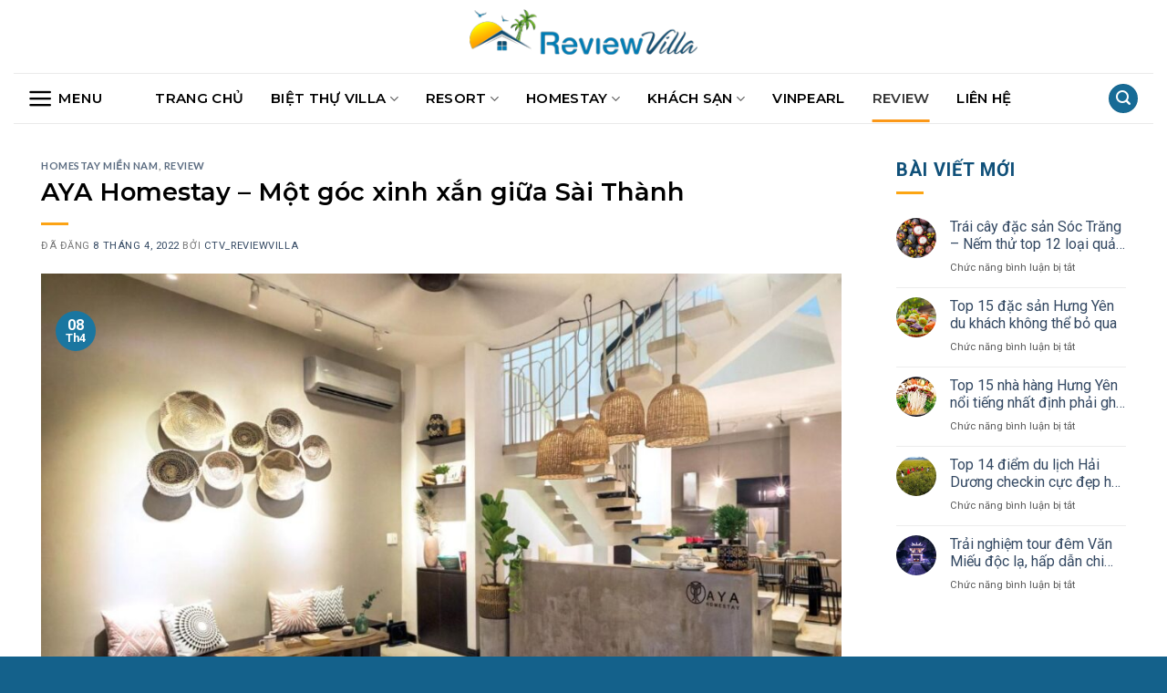

--- FILE ---
content_type: text/html; charset=UTF-8
request_url: https://reviewvilla.vn/aya-homestay/
body_size: 34766
content:
<!DOCTYPE html>
<!--[if IE 9 ]> <html lang="vi" class="ie9 loading-site no-js"> <![endif]-->
<!--[if IE 8 ]> <html lang="vi" class="ie8 loading-site no-js"> <![endif]-->
<!--[if (gte IE 9)|!(IE)]><!--><html lang="vi" class="loading-site no-js"> <!--<![endif]-->
<head>
	<meta name="google-site-verification" content="AMteKnDYM-FAHIS4A-R6e7tXzqzEdPPejey1GaU8TMk" />
	<!-- Global site tag (gtag.js) - Google Analytics -->
<script async src="https://www.googletagmanager.com/gtag/js?id=G-T1RZWZRRTY"></script>
<script>
  window.dataLayer = window.dataLayer || [];
  function gtag(){dataLayer.push(arguments);}
  gtag('js', new Date());

  gtag('config', 'G-T1RZWZRRTY');
</script>
	<meta charset="UTF-8" />
	<link rel="profile" href="http://gmpg.org/xfn/11" />
	<link rel="pingback" href="https://reviewvilla.vn/xmlrpc.php" />

	<script>(function(html){html.className = html.className.replace(/\bno-js\b/,'js')})(document.documentElement);</script>
<meta name='robots' content='index, follow, max-image-preview:large, max-snippet:-1, max-video-preview:-1' />
<link rel="preload" href="https://reviewvilla.vn/wp-content/plugins/rate-my-post/public/css/fonts/ratemypost.ttf" type="font/ttf" as="font" crossorigin="anonymous"><meta name="viewport" content="width=device-width, initial-scale=1, maximum-scale=1" />
	<!-- This site is optimized with the Yoast SEO Premium plugin v20.8 (Yoast SEO v20.10) - https://yoast.com/wordpress/plugins/seo/ -->
	<title>AYA Homestay - Một góc xinh xắn giữa Sài Thành - Review Villa</title>
	<meta name="description" content="Hiểu được điều đó, AYA Homestay đã xuất hiện tại Quận 1 và đã nhanh chóng trở thành một “nơi đi trốn” yêu thích của giới trẻ" />
	<link rel="canonical" href="https://reviewvilla.vn/aya-homestay/" />
	<meta property="og:locale" content="vi_VN" />
	<meta property="og:type" content="article" />
	<meta property="og:title" content="AYA Homestay - Một góc xinh xắn giữa Sài Thành" />
	<meta property="og:description" content="Hiểu được điều đó, AYA Homestay đã xuất hiện tại Quận 1 và đã nhanh chóng trở thành một “nơi đi trốn” yêu thích của giới trẻ" />
	<meta property="og:url" content="https://reviewvilla.vn/aya-homestay/" />
	<meta property="og:site_name" content="Review Villa" />
	<meta property="article:publisher" content="https://www.facebook.com/Reviewvillavn" />
	<meta property="article:published_time" content="2022-04-08T03:26:07+00:00" />
	<meta property="og:image" content="https://reviewvilla.vn/wp-content/uploads/2022/04/aya-homestay-1.jpg" />
	<meta property="og:image:width" content="1280" />
	<meta property="og:image:height" content="853" />
	<meta property="og:image:type" content="image/jpeg" />
	<meta name="author" content="Ctv_reviewvilla" />
	<meta name="twitter:card" content="summary_large_image" />
	<meta name="twitter:label1" content="Được viết bởi" />
	<meta name="twitter:data1" content="Ctv_reviewvilla" />
	<meta name="twitter:label2" content="Ước tính thời gian đọc" />
	<meta name="twitter:data2" content="12 phút" />
	<script type="application/ld+json" class="yoast-schema-graph">{"@context":"https://schema.org","@graph":[{"@type":"Article","@id":"https://reviewvilla.vn/aya-homestay/#article","isPartOf":{"@id":"https://reviewvilla.vn/aya-homestay/"},"author":{"name":"Ctv_reviewvilla","@id":"https://reviewvilla.vn/#/schema/person/216fef4ce759fec43dce7808745e7c7a"},"headline":"AYA Homestay &#8211; Một góc xinh xắn giữa Sài Thành","datePublished":"2022-04-08T03:26:07+00:00","dateModified":"2022-04-08T03:26:07+00:00","mainEntityOfPage":{"@id":"https://reviewvilla.vn/aya-homestay/"},"wordCount":3178,"publisher":{"@id":"https://reviewvilla.vn/#organization"},"image":{"@id":"https://reviewvilla.vn/aya-homestay/#primaryimage"},"thumbnailUrl":"https://reviewvilla.vn/wp-content/uploads/2022/04/aya-homestay-1.jpg","articleSection":["Homestay Miền Nam","Review"],"inLanguage":"vi"},{"@type":"WebPage","@id":"https://reviewvilla.vn/aya-homestay/","url":"https://reviewvilla.vn/aya-homestay/","name":"AYA Homestay - Một góc xinh xắn giữa Sài Thành - Review Villa","isPartOf":{"@id":"https://reviewvilla.vn/#website"},"primaryImageOfPage":{"@id":"https://reviewvilla.vn/aya-homestay/#primaryimage"},"image":{"@id":"https://reviewvilla.vn/aya-homestay/#primaryimage"},"thumbnailUrl":"https://reviewvilla.vn/wp-content/uploads/2022/04/aya-homestay-1.jpg","datePublished":"2022-04-08T03:26:07+00:00","dateModified":"2022-04-08T03:26:07+00:00","description":"Hiểu được điều đó, AYA Homestay đã xuất hiện tại Quận 1 và đã nhanh chóng trở thành một “nơi đi trốn” yêu thích của giới trẻ","breadcrumb":{"@id":"https://reviewvilla.vn/aya-homestay/#breadcrumb"},"inLanguage":"vi","potentialAction":[{"@type":"ReadAction","target":["https://reviewvilla.vn/aya-homestay/"]}]},{"@type":"ImageObject","inLanguage":"vi","@id":"https://reviewvilla.vn/aya-homestay/#primaryimage","url":"https://reviewvilla.vn/wp-content/uploads/2022/04/aya-homestay-1.jpg","contentUrl":"https://reviewvilla.vn/wp-content/uploads/2022/04/aya-homestay-1.jpg","width":1280,"height":853,"caption":"AYA Homestay - Một góc xinh xắn giữa Sài Thành"},{"@type":"BreadcrumbList","@id":"https://reviewvilla.vn/aya-homestay/#breadcrumb","itemListElement":[{"@type":"ListItem","position":1,"name":"Trang chủ","item":"https://reviewvilla.vn/"},{"@type":"ListItem","position":2,"name":"AYA Homestay &#8211; Một góc xinh xắn giữa Sài Thành"}]},{"@type":"WebSite","@id":"https://reviewvilla.vn/#website","url":"https://reviewvilla.vn/","name":"Review Villa","description":"Bạn muốn tham khảo Review Villa từ các tín đồ du lịch, các blogger du lịch từng trải nghiệm? Tham khảo ngay các bài viết đánh giá chất lượng từ reviewvilla.vn nhé","publisher":{"@id":"https://reviewvilla.vn/#organization"},"potentialAction":[{"@type":"SearchAction","target":{"@type":"EntryPoint","urlTemplate":"https://reviewvilla.vn/?s={search_term_string}"},"query-input":"required name=search_term_string"}],"inLanguage":"vi"},{"@type":"Organization","@id":"https://reviewvilla.vn/#organization","name":"REVIEWVILLA.VN","url":"https://reviewvilla.vn/","logo":{"@type":"ImageObject","inLanguage":"vi","@id":"https://reviewvilla.vn/#/schema/logo/image/","url":"https://reviewvilla.vn/wp-content/uploads/2021/06/logo1.png","contentUrl":"https://reviewvilla.vn/wp-content/uploads/2021/06/logo1.png","width":685,"height":183,"caption":"REVIEWVILLA.VN"},"image":{"@id":"https://reviewvilla.vn/#/schema/logo/image/"},"sameAs":["https://www.facebook.com/Reviewvillavn","https://www.instagram.com/reviewvillavn","https://www.linkedin.com/in/review-villa-724073213/","https://myspace.com/reviewvillavn/","https://www.pinterest.com/reviewvillavn","https://www.youtube.com/channel/UCQWKFhIYneGYWWs5-l1wvXQ/channels"]},{"@type":"Person","@id":"https://reviewvilla.vn/#/schema/person/216fef4ce759fec43dce7808745e7c7a","name":"Ctv_reviewvilla","image":{"@type":"ImageObject","inLanguage":"vi","@id":"https://reviewvilla.vn/#/schema/person/image/","url":"https://secure.gravatar.com/avatar/4ac62b64f0571d09e4cc20c128fb50f7cd6fde804a5f7dcca7f9c32dc56bff67?s=96&d=mm&r=g","contentUrl":"https://secure.gravatar.com/avatar/4ac62b64f0571d09e4cc20c128fb50f7cd6fde804a5f7dcca7f9c32dc56bff67?s=96&d=mm&r=g","caption":"Ctv_reviewvilla"},"sameAs":["http://admin_VillaReview"]}]}</script>
	<!-- / Yoast SEO Premium plugin. -->


<link rel='dns-prefetch' href='//fonts.googleapis.com' />
<link rel="alternate" type="application/rss+xml" title="Dòng thông tin Review Villa &raquo;" href="https://reviewvilla.vn/feed/" />
<link rel="alternate" type="application/rss+xml" title="Review Villa &raquo; Dòng bình luận" href="https://reviewvilla.vn/comments/feed/" />
<link rel="alternate" title="oNhúng (JSON)" type="application/json+oembed" href="https://reviewvilla.vn/wp-json/oembed/1.0/embed?url=https%3A%2F%2Freviewvilla.vn%2Faya-homestay%2F" />
<link rel="alternate" title="oNhúng (XML)" type="text/xml+oembed" href="https://reviewvilla.vn/wp-json/oembed/1.0/embed?url=https%3A%2F%2Freviewvilla.vn%2Faya-homestay%2F&#038;format=xml" />
<style id='wp-img-auto-sizes-contain-inline-css' type='text/css'>
img:is([sizes=auto i],[sizes^="auto," i]){contain-intrinsic-size:3000px 1500px}
/*# sourceURL=wp-img-auto-sizes-contain-inline-css */
</style>
<style id='classic-theme-styles-inline-css' type='text/css'>
/*! This file is auto-generated */
.wp-block-button__link{color:#fff;background-color:#32373c;border-radius:9999px;box-shadow:none;text-decoration:none;padding:calc(.667em + 2px) calc(1.333em + 2px);font-size:1.125em}.wp-block-file__button{background:#32373c;color:#fff;text-decoration:none}
/*# sourceURL=/wp-includes/css/classic-themes.min.css */
</style>
<link rel='stylesheet' id='contact-form-7-css' href='https://reviewvilla.vn/wp-content/plugins/contact-form-7/includes/css/styles.css?ver=5.7.7' type='text/css' media='all' />
<link rel='stylesheet' id='kk-star-ratings-css' href='https://reviewvilla.vn/wp-content/plugins/kk-star-ratings/src/core/public/css/kk-star-ratings.min.css?ver=5.4.5' type='text/css' media='all' />
<link rel='stylesheet' id='rate-my-post-css' href='https://reviewvilla.vn/wp-content/plugins/rate-my-post/public/css/rate-my-post.css?ver=3.4.1' type='text/css' media='all' />
<link rel='stylesheet' id='ez-toc-css' href='https://reviewvilla.vn/wp-content/plugins/easy-table-of-contents/assets/css/screen.min.css?ver=2.0.51.1' type='text/css' media='all' />
<style id='ez-toc-inline-css' type='text/css'>
div#ez-toc-container p.ez-toc-title {font-size: 120%;}div#ez-toc-container p.ez-toc-title {font-weight: 500;}div#ez-toc-container ul li {font-size: 95%;}div#ez-toc-container nav ul ul li ul li {font-size: %!important;}div#ez-toc-container {width: 100%;}
.ez-toc-container-direction {direction: ltr;}.ez-toc-counter ul{counter-reset: item ;}.ez-toc-counter nav ul li a::before {content: counters(item, ".", decimal) ". ";display: inline-block;counter-increment: item;flex-grow: 0;flex-shrink: 0;margin-right: .2em; float: left; }.ez-toc-widget-direction {direction: ltr;}.ez-toc-widget-container ul{counter-reset: item ;}.ez-toc-widget-container nav ul li a::before {content: counters(item, ".", decimal) ". ";display: inline-block;counter-increment: item;flex-grow: 0;flex-shrink: 0;margin-right: .2em; float: left; }
/*# sourceURL=ez-toc-inline-css */
</style>
<link rel='stylesheet' id='flatsome-icons-css' href='https://reviewvilla.vn/wp-content/themes/flatsome/assets/css/fl-icons.css?ver=3.12' type='text/css' media='all' />
<link rel='stylesheet' id='flatsome-main-css' href='https://reviewvilla.vn/wp-content/themes/flatsome/assets/css/flatsome.css?ver=3.13.3' type='text/css' media='all' />
<link rel='stylesheet' id='flatsome-style-css' href='https://reviewvilla.vn/wp-content/themes/flatsome-child/style.css?ver=3.0' type='text/css' media='all' />
<link rel='stylesheet' id='flatsome-googlefonts-css' href='//fonts.googleapis.com/css?family=Lato%3Aregular%2C700%2C400%2C700%7CDancing+Script%3Aregular%2C400&#038;display=swap&#038;ver=3.9' type='text/css' media='all' />
<script type="text/javascript" src="https://reviewvilla.vn/wp-includes/js/jquery/jquery.min.js?ver=3.7.1" id="jquery-core-js"></script>
<script type="text/javascript" src="https://reviewvilla.vn/wp-includes/js/jquery/jquery-migrate.min.js?ver=3.4.1" id="jquery-migrate-js"></script>
<script type="text/javascript" id="ez-toc-scroll-scriptjs-js-after">
/* <![CDATA[ */
jQuery(document).ready(function(){document.querySelectorAll(".ez-toc-section").forEach(t=>{t.setAttribute("ez-toc-data-id","#"+decodeURI(t.getAttribute("id")))}),jQuery("a.ez-toc-link").click(function(){let t=jQuery(this).attr("href"),e=jQuery("#wpadminbar"),i=0;30>30&&(i=30),e.length&&(i+=e.height()),jQuery('[ez-toc-data-id="'+decodeURI(t)+'"]').length>0&&(i=jQuery('[ez-toc-data-id="'+decodeURI(t)+'"]').offset().top-i),jQuery("html, body").animate({scrollTop:i},500)})});
//# sourceURL=ez-toc-scroll-scriptjs-js-after
/* ]]> */
</script>
<link rel="https://api.w.org/" href="https://reviewvilla.vn/wp-json/" /><link rel="alternate" title="JSON" type="application/json" href="https://reviewvilla.vn/wp-json/wp/v2/posts/26605" /><link rel="EditURI" type="application/rsd+xml" title="RSD" href="https://reviewvilla.vn/xmlrpc.php?rsd" />
<meta name="generator" content="WordPress 6.9" />
<link rel='shortlink' href='https://reviewvilla.vn/?p=26605' />
<style>.bg{opacity: 0; transition: opacity 1s; -webkit-transition: opacity 1s;} .bg-loaded{opacity: 1;}</style><!--[if IE]><link rel="stylesheet" type="text/css" href="https://reviewvilla.vn/wp-content/themes/flatsome/assets/css/ie-fallback.css"><script src="//cdnjs.cloudflare.com/ajax/libs/html5shiv/3.6.1/html5shiv.js"></script><script>var head = document.getElementsByTagName('head')[0],style = document.createElement('style');style.type = 'text/css';style.styleSheet.cssText = ':before,:after{content:none !important';head.appendChild(style);setTimeout(function(){head.removeChild(style);}, 0);</script><script src="https://reviewvilla.vn/wp-content/themes/flatsome/assets/libs/ie-flexibility.js"></script><![endif]--><link rel="preconnect" href="https://fonts.gstatic.com">
<link href="https://fonts.googleapis.com/css2?family=Montserrat:ital,wght@0,300;0,500;0,600;1,300;1,500&display=swap" rel="stylesheet">

<link rel="preconnect" href="https://fonts.gstatic.com">
<link href="https://fonts.googleapis.com/css2?family=Roboto:ital,wght@0,300;0,400;0,700;1,400&display=swap" rel="stylesheet"><link rel="icon" href="https://reviewvilla.vn/wp-content/uploads/2021/05/cropped-favicon-32x32.png" sizes="32x32" />
<link rel="icon" href="https://reviewvilla.vn/wp-content/uploads/2021/05/cropped-favicon-192x192.png" sizes="192x192" />
<link rel="apple-touch-icon" href="https://reviewvilla.vn/wp-content/uploads/2021/05/cropped-favicon-180x180.png" />
<meta name="msapplication-TileImage" content="https://reviewvilla.vn/wp-content/uploads/2021/05/cropped-favicon-270x270.png" />
<style id="custom-css" type="text/css">:root {--primary-color: #446084;}.header-main{height: 70px}#logo img{max-height: 70px}#logo{width:250px;}.header-bottom{min-height: 55px}.header-top{min-height: 30px}.transparent .header-main{height: 90px}.transparent #logo img{max-height: 90px}.has-transparent + .page-title:first-of-type,.has-transparent + #main > .page-title,.has-transparent + #main > div > .page-title,.has-transparent + #main .page-header-wrapper:first-of-type .page-title{padding-top: 140px;}.header.show-on-scroll,.stuck .header-main{height:50px!important}.stuck #logo img{max-height: 50px!important}.header-bottom {background-color: #f1f1f1}.stuck .header-main .nav > li > a{line-height: 50px }.header-bottom-nav > li > a{line-height: 16px }@media (max-width: 549px) {.header-main{height: 70px}#logo img{max-height: 70px}}.nav-dropdown{font-size:100%}body{font-family:"Lato", sans-serif}body{font-weight: 400}.nav > li > a {font-family:"Lato", sans-serif;}.mobile-sidebar-levels-2 .nav > li > ul > li > a {font-family:"Lato", sans-serif;}.nav > li > a {font-weight: 700;}.mobile-sidebar-levels-2 .nav > li > ul > li > a {font-weight: 700;}h1,h2,h3,h4,h5,h6,.heading-font, .off-canvas-center .nav-sidebar.nav-vertical > li > a{font-family: "Lato", sans-serif;}h1,h2,h3,h4,h5,h6,.heading-font,.banner h1,.banner h2{font-weight: 700;}.alt-font{font-family: "Dancing Script", sans-serif;}.alt-font{font-weight: 400!important;}/* Custom CSS */body{line-height:22px;font-family: 'Roboto', sans-serif;}.nav-dropdown-has-border .nav-dropdown{border:0;border-radius:10px;}.nav-dropdown-default .nav-column li>a, .nav-dropdown.nav-dropdown-default>li>a{font-size:16px;color:#000;}.nav-dropdown-default .nav-column li>a:hover{color:#efaf0e;}.container-width, .full-width .ubermenu-nav, .container, .row, .row.row-large{max-width:1250px;}h1,h2,h3,h4,h5{color:#000;font-family: 'Montserrat', sans-serif;}p{margin-bottom:5px;color:#111;font-family: 'Roboto', sans-serif;line-height:25px;}.stuck .header-bottom{padding:0;}.nav > li > a{font-family: 'Montserrat', sans-serif;}.header-bottom-nav li.nav-icon > a{padding:10px 0;}.header-bottom{padding:10px 0;background:#fff;}.header-bottom-nav > li {margin:0 15px;}.header-bottom-nav > li > a{padding:15px 0;line-height:22px;font-size:15px;color:#000;}.nav-line-bottom>li>a:before, .nav-line-grow>li>a:before, .nav-line>li>a:before{background-color: #fb9818;}.header-bottom > .container{border-top:1px solid #eaeaea;border-bottom:1px solid #eaeaea;}input[type='submit'], input[type='submit'].button, input[type='submit'], .primary{background-color: #176b96;}.list_home .col-inner{}.list_home .box-text{padding:7px;border:1px solid #eaeaea;border-top:0;border-bottom-left-radius: 10px;border-bottom-right-radius: 10px;}h5.post-title, .recent-blog-posts a, h2.post-title{overflow: hidden;text-overflow: ellipsis;display: -webkit-box;-webkit-line-clamp: 2;-webkit-box-orient: vertical;}.has-hover:hover .tag-label{background-color: #fb921a;}.badge-inner{background-color: #1a76a0;}.widget-area span.widget-title{font-size: 20px;color: #105079;}.widget .is-divider{background-color: rgb(252 165 19);}.footer-1{background:#f6f6f6;}footer span.widget-title{color:#000;}.absolute-footer, html{background-color: #14618b;}ul li{color:#111;}.entry-content{text-align:justify;}.entry-content p, .entry-content h2, .entry-content h3, .entry-content h4, .entry-content h5{margin-bottom:15px;}.entry-header .is-divider{background-color: rgb(252 163 20);}#ez-toc-container a{color:#176b96!important;}.box:hover h2.post-title{color:#f9741b;}.box-image{border-top-left-radius: 10px;border-top-right-radius: 10px;}.cat-label.tag-label{position: absolute;top: -24px;}.archive-page-header h1 span{font-size:35px;}/* Custom CSS Tablet */@media (max-width: 849px){.header-main{background:#f6f6f6;}.nav>li.has-icon>a>i{color: #176b96;}}/* Custom CSS Mobile */@media (max-width: 549px){.header-main{height:50px;}#logo img{max-height:40px;}.archive-page-header h1 span{font-size:25px;}}.label-new.menu-item > a:after{content:"New";}.label-hot.menu-item > a:after{content:"Hot";}.label-sale.menu-item > a:after{content:"Sale";}.label-popular.menu-item > a:after{content:"Popular";}</style><style id='global-styles-inline-css' type='text/css'>
:root{--wp--preset--aspect-ratio--square: 1;--wp--preset--aspect-ratio--4-3: 4/3;--wp--preset--aspect-ratio--3-4: 3/4;--wp--preset--aspect-ratio--3-2: 3/2;--wp--preset--aspect-ratio--2-3: 2/3;--wp--preset--aspect-ratio--16-9: 16/9;--wp--preset--aspect-ratio--9-16: 9/16;--wp--preset--color--black: #000000;--wp--preset--color--cyan-bluish-gray: #abb8c3;--wp--preset--color--white: #ffffff;--wp--preset--color--pale-pink: #f78da7;--wp--preset--color--vivid-red: #cf2e2e;--wp--preset--color--luminous-vivid-orange: #ff6900;--wp--preset--color--luminous-vivid-amber: #fcb900;--wp--preset--color--light-green-cyan: #7bdcb5;--wp--preset--color--vivid-green-cyan: #00d084;--wp--preset--color--pale-cyan-blue: #8ed1fc;--wp--preset--color--vivid-cyan-blue: #0693e3;--wp--preset--color--vivid-purple: #9b51e0;--wp--preset--gradient--vivid-cyan-blue-to-vivid-purple: linear-gradient(135deg,rgb(6,147,227) 0%,rgb(155,81,224) 100%);--wp--preset--gradient--light-green-cyan-to-vivid-green-cyan: linear-gradient(135deg,rgb(122,220,180) 0%,rgb(0,208,130) 100%);--wp--preset--gradient--luminous-vivid-amber-to-luminous-vivid-orange: linear-gradient(135deg,rgb(252,185,0) 0%,rgb(255,105,0) 100%);--wp--preset--gradient--luminous-vivid-orange-to-vivid-red: linear-gradient(135deg,rgb(255,105,0) 0%,rgb(207,46,46) 100%);--wp--preset--gradient--very-light-gray-to-cyan-bluish-gray: linear-gradient(135deg,rgb(238,238,238) 0%,rgb(169,184,195) 100%);--wp--preset--gradient--cool-to-warm-spectrum: linear-gradient(135deg,rgb(74,234,220) 0%,rgb(151,120,209) 20%,rgb(207,42,186) 40%,rgb(238,44,130) 60%,rgb(251,105,98) 80%,rgb(254,248,76) 100%);--wp--preset--gradient--blush-light-purple: linear-gradient(135deg,rgb(255,206,236) 0%,rgb(152,150,240) 100%);--wp--preset--gradient--blush-bordeaux: linear-gradient(135deg,rgb(254,205,165) 0%,rgb(254,45,45) 50%,rgb(107,0,62) 100%);--wp--preset--gradient--luminous-dusk: linear-gradient(135deg,rgb(255,203,112) 0%,rgb(199,81,192) 50%,rgb(65,88,208) 100%);--wp--preset--gradient--pale-ocean: linear-gradient(135deg,rgb(255,245,203) 0%,rgb(182,227,212) 50%,rgb(51,167,181) 100%);--wp--preset--gradient--electric-grass: linear-gradient(135deg,rgb(202,248,128) 0%,rgb(113,206,126) 100%);--wp--preset--gradient--midnight: linear-gradient(135deg,rgb(2,3,129) 0%,rgb(40,116,252) 100%);--wp--preset--font-size--small: 13px;--wp--preset--font-size--medium: 20px;--wp--preset--font-size--large: 36px;--wp--preset--font-size--x-large: 42px;--wp--preset--spacing--20: 0.44rem;--wp--preset--spacing--30: 0.67rem;--wp--preset--spacing--40: 1rem;--wp--preset--spacing--50: 1.5rem;--wp--preset--spacing--60: 2.25rem;--wp--preset--spacing--70: 3.38rem;--wp--preset--spacing--80: 5.06rem;--wp--preset--shadow--natural: 6px 6px 9px rgba(0, 0, 0, 0.2);--wp--preset--shadow--deep: 12px 12px 50px rgba(0, 0, 0, 0.4);--wp--preset--shadow--sharp: 6px 6px 0px rgba(0, 0, 0, 0.2);--wp--preset--shadow--outlined: 6px 6px 0px -3px rgb(255, 255, 255), 6px 6px rgb(0, 0, 0);--wp--preset--shadow--crisp: 6px 6px 0px rgb(0, 0, 0);}:where(.is-layout-flex){gap: 0.5em;}:where(.is-layout-grid){gap: 0.5em;}body .is-layout-flex{display: flex;}.is-layout-flex{flex-wrap: wrap;align-items: center;}.is-layout-flex > :is(*, div){margin: 0;}body .is-layout-grid{display: grid;}.is-layout-grid > :is(*, div){margin: 0;}:where(.wp-block-columns.is-layout-flex){gap: 2em;}:where(.wp-block-columns.is-layout-grid){gap: 2em;}:where(.wp-block-post-template.is-layout-flex){gap: 1.25em;}:where(.wp-block-post-template.is-layout-grid){gap: 1.25em;}.has-black-color{color: var(--wp--preset--color--black) !important;}.has-cyan-bluish-gray-color{color: var(--wp--preset--color--cyan-bluish-gray) !important;}.has-white-color{color: var(--wp--preset--color--white) !important;}.has-pale-pink-color{color: var(--wp--preset--color--pale-pink) !important;}.has-vivid-red-color{color: var(--wp--preset--color--vivid-red) !important;}.has-luminous-vivid-orange-color{color: var(--wp--preset--color--luminous-vivid-orange) !important;}.has-luminous-vivid-amber-color{color: var(--wp--preset--color--luminous-vivid-amber) !important;}.has-light-green-cyan-color{color: var(--wp--preset--color--light-green-cyan) !important;}.has-vivid-green-cyan-color{color: var(--wp--preset--color--vivid-green-cyan) !important;}.has-pale-cyan-blue-color{color: var(--wp--preset--color--pale-cyan-blue) !important;}.has-vivid-cyan-blue-color{color: var(--wp--preset--color--vivid-cyan-blue) !important;}.has-vivid-purple-color{color: var(--wp--preset--color--vivid-purple) !important;}.has-black-background-color{background-color: var(--wp--preset--color--black) !important;}.has-cyan-bluish-gray-background-color{background-color: var(--wp--preset--color--cyan-bluish-gray) !important;}.has-white-background-color{background-color: var(--wp--preset--color--white) !important;}.has-pale-pink-background-color{background-color: var(--wp--preset--color--pale-pink) !important;}.has-vivid-red-background-color{background-color: var(--wp--preset--color--vivid-red) !important;}.has-luminous-vivid-orange-background-color{background-color: var(--wp--preset--color--luminous-vivid-orange) !important;}.has-luminous-vivid-amber-background-color{background-color: var(--wp--preset--color--luminous-vivid-amber) !important;}.has-light-green-cyan-background-color{background-color: var(--wp--preset--color--light-green-cyan) !important;}.has-vivid-green-cyan-background-color{background-color: var(--wp--preset--color--vivid-green-cyan) !important;}.has-pale-cyan-blue-background-color{background-color: var(--wp--preset--color--pale-cyan-blue) !important;}.has-vivid-cyan-blue-background-color{background-color: var(--wp--preset--color--vivid-cyan-blue) !important;}.has-vivid-purple-background-color{background-color: var(--wp--preset--color--vivid-purple) !important;}.has-black-border-color{border-color: var(--wp--preset--color--black) !important;}.has-cyan-bluish-gray-border-color{border-color: var(--wp--preset--color--cyan-bluish-gray) !important;}.has-white-border-color{border-color: var(--wp--preset--color--white) !important;}.has-pale-pink-border-color{border-color: var(--wp--preset--color--pale-pink) !important;}.has-vivid-red-border-color{border-color: var(--wp--preset--color--vivid-red) !important;}.has-luminous-vivid-orange-border-color{border-color: var(--wp--preset--color--luminous-vivid-orange) !important;}.has-luminous-vivid-amber-border-color{border-color: var(--wp--preset--color--luminous-vivid-amber) !important;}.has-light-green-cyan-border-color{border-color: var(--wp--preset--color--light-green-cyan) !important;}.has-vivid-green-cyan-border-color{border-color: var(--wp--preset--color--vivid-green-cyan) !important;}.has-pale-cyan-blue-border-color{border-color: var(--wp--preset--color--pale-cyan-blue) !important;}.has-vivid-cyan-blue-border-color{border-color: var(--wp--preset--color--vivid-cyan-blue) !important;}.has-vivid-purple-border-color{border-color: var(--wp--preset--color--vivid-purple) !important;}.has-vivid-cyan-blue-to-vivid-purple-gradient-background{background: var(--wp--preset--gradient--vivid-cyan-blue-to-vivid-purple) !important;}.has-light-green-cyan-to-vivid-green-cyan-gradient-background{background: var(--wp--preset--gradient--light-green-cyan-to-vivid-green-cyan) !important;}.has-luminous-vivid-amber-to-luminous-vivid-orange-gradient-background{background: var(--wp--preset--gradient--luminous-vivid-amber-to-luminous-vivid-orange) !important;}.has-luminous-vivid-orange-to-vivid-red-gradient-background{background: var(--wp--preset--gradient--luminous-vivid-orange-to-vivid-red) !important;}.has-very-light-gray-to-cyan-bluish-gray-gradient-background{background: var(--wp--preset--gradient--very-light-gray-to-cyan-bluish-gray) !important;}.has-cool-to-warm-spectrum-gradient-background{background: var(--wp--preset--gradient--cool-to-warm-spectrum) !important;}.has-blush-light-purple-gradient-background{background: var(--wp--preset--gradient--blush-light-purple) !important;}.has-blush-bordeaux-gradient-background{background: var(--wp--preset--gradient--blush-bordeaux) !important;}.has-luminous-dusk-gradient-background{background: var(--wp--preset--gradient--luminous-dusk) !important;}.has-pale-ocean-gradient-background{background: var(--wp--preset--gradient--pale-ocean) !important;}.has-electric-grass-gradient-background{background: var(--wp--preset--gradient--electric-grass) !important;}.has-midnight-gradient-background{background: var(--wp--preset--gradient--midnight) !important;}.has-small-font-size{font-size: var(--wp--preset--font-size--small) !important;}.has-medium-font-size{font-size: var(--wp--preset--font-size--medium) !important;}.has-large-font-size{font-size: var(--wp--preset--font-size--large) !important;}.has-x-large-font-size{font-size: var(--wp--preset--font-size--x-large) !important;}
/*# sourceURL=global-styles-inline-css */
</style>
</head>

<body class="wp-singular post-template-default single single-post postid-26605 single-format-standard wp-theme-flatsome wp-child-theme-flatsome-child lightbox nav-dropdown-has-arrow nav-dropdown-has-shadow nav-dropdown-has-border">


<a class="skip-link screen-reader-text" href="#main">Skip to content</a>

<div id="wrapper">

	
	<header id="header" class="header has-sticky sticky-jump">
		<div class="header-wrapper">
			<div id="masthead" class="header-main show-logo-center hide-for-sticky">
      <div class="header-inner flex-row container logo-center medium-logo-center" role="navigation">

          <!-- Logo -->
          <div id="logo" class="flex-col logo">
            <!-- Header logo -->
<a href="https://reviewvilla.vn/" title="Review Villa - Bạn muốn tham khảo Review Villa từ các tín đồ du lịch, các blogger du lịch từng trải nghiệm? Tham khảo ngay các bài viết đánh giá chất lượng từ reviewvilla.vn nhé" rel="home">
    <img width="250" height="70" src="https://reviewvilla.vn/wp-content/uploads/2021/05/review-villa.png" class="header_logo header-logo" alt="Review Villa"/><img  width="250" height="70" src="https://reviewvilla.vn/wp-content/uploads/2021/05/review-villa.png" class="header-logo-dark" alt="Review Villa"/></a>
          </div>

          <!-- Mobile Left Elements -->
          <div class="flex-col show-for-medium flex-left">
            <ul class="mobile-nav nav nav-left ">
              <li class="nav-icon has-icon">
  		<a href="#" data-open="#main-menu" data-pos="center" data-bg="main-menu-overlay" data-color="dark" class="is-small" aria-label="Menu" aria-controls="main-menu" aria-expanded="false">
		
		  <i class="icon-menu" ></i>
		  <span class="menu-title uppercase hide-for-small">Menu</span>		</a>
	</li>            </ul>
          </div>

          <!-- Left Elements -->
          <div class="flex-col hide-for-medium flex-left
            ">
            <ul class="header-nav header-nav-main nav nav-left  nav-line-bottom nav-uppercase" >
                          </ul>
          </div>

          <!-- Right Elements -->
          <div class="flex-col hide-for-medium flex-right">
            <ul class="header-nav header-nav-main nav nav-right  nav-line-bottom nav-uppercase">
                          </ul>
          </div>

          <!-- Mobile Right Elements -->
          <div class="flex-col show-for-medium flex-right">
            <ul class="mobile-nav nav nav-right ">
              <li class="header-search header-search-lightbox has-icon">
	<div class="header-button">		<a href="#search-lightbox" aria-label="Search" data-open="#search-lightbox" data-focus="input.search-field"
		class="icon primary button circle is-small">
		<i class="icon-search" style="font-size:16px;"></i></a>
		</div>
		
	<div id="search-lightbox" class="mfp-hide dark text-center">
		<div class="searchform-wrapper ux-search-box relative form-flat is-large"><form method="get" class="searchform" action="https://reviewvilla.vn/" role="search">
		<div class="flex-row relative">
			<div class="flex-col flex-grow">
	   	   <input type="search" class="search-field mb-0" name="s" value="" id="s" placeholder="Tìm kiếm..." />
			</div>
			<div class="flex-col">
				<button type="submit" class="ux-search-submit submit-button secondary button icon mb-0" aria-label="Submit">
					<i class="icon-search" ></i>				</button>
			</div>
		</div>
    <div class="live-search-results text-left z-top"></div>
</form>
</div>	</div>
</li>
            </ul>
          </div>

      </div>
     
      </div><div id="wide-nav" class="header-bottom wide-nav flex-has-center hide-for-medium">
    <div class="flex-row container">

                        <div class="flex-col hide-for-medium flex-left">
                <ul class="nav header-nav header-bottom-nav nav-left  nav-line-bottom nav-uppercase">
                    <li class="nav-icon has-icon">
  		<a href="#" data-open="#main-menu" data-pos="center" data-bg="main-menu-overlay" data-color="dark" class="is-small" aria-label="Menu" aria-controls="main-menu" aria-expanded="false">
		
		  <i class="icon-menu" ></i>
		  <span class="menu-title uppercase hide-for-small">Menu</span>		</a>
	</li>                </ul>
            </div>
            
                        <div class="flex-col hide-for-medium flex-center">
                <ul class="nav header-nav header-bottom-nav nav-center  nav-line-bottom nav-uppercase">
                    <li id="menu-item-28" class="menu-item menu-item-type-post_type menu-item-object-page menu-item-home menu-item-28 menu-item-design-default"><a href="https://reviewvilla.vn/" class="nav-top-link">Trang chủ</a></li>
<li id="menu-item-29" class="menu-item menu-item-type-taxonomy menu-item-object-category menu-item-has-children menu-item-29 menu-item-design-default has-dropdown"><a href="https://reviewvilla.vn/biet-thu-villa/" class="nav-top-link">Biệt Thự Villa<i class="icon-angle-down" ></i></a>
<ul class="sub-menu nav-dropdown nav-dropdown-default">
	<li id="menu-item-1809" class="menu-item menu-item-type-taxonomy menu-item-object-category menu-item-has-children menu-item-1809 nav-dropdown-col"><a href="https://reviewvilla.vn/biet-thu-villa/villa-mien-bac/">Villa Miền Bắc</a>
	<ul class="sub-menu nav-column nav-dropdown-default">
		<li id="menu-item-1836" class="menu-item menu-item-type-custom menu-item-object-custom menu-item-1836"><a href="https://reviewvilla.vn/villa-gan-ha-noi/">Villa gần Hà Nội</a></li>
		<li id="menu-item-1831" class="menu-item menu-item-type-custom menu-item-object-custom menu-item-1831"><a href="https://reviewvilla.vn/villa-sapa/">Villa Sapa</a></li>
		<li id="menu-item-1813" class="menu-item menu-item-type-custom menu-item-object-custom menu-item-1813"><a href="https://reviewvilla.vn/villa-tam-dao/">Villa Tam Đảo</a></li>
		<li id="menu-item-1815" class="menu-item menu-item-type-custom menu-item-object-custom menu-item-1815"><a href="https://reviewvilla.vn/villa-ha-long/">Villa Hạ Long</a></li>
		<li id="menu-item-1824" class="menu-item menu-item-type-custom menu-item-object-custom menu-item-1824"><a href="https://reviewvilla.vn/villa-ba-vi/">Villa Ba Vì</a></li>
		<li id="menu-item-1825" class="menu-item menu-item-type-custom menu-item-object-custom menu-item-1825"><a href="https://reviewvilla.vn/flamingo-dai-lai-villa/">Villa Đại Lải</a></li>
		<li id="menu-item-1826" class="menu-item menu-item-type-custom menu-item-object-custom menu-item-1826"><a href="https://reviewvilla.vn/villa-hoa-binh/">Villa Hòa Bình</a></li>
		<li id="menu-item-1827" class="menu-item menu-item-type-custom menu-item-object-custom menu-item-1827"><a href="https://reviewvilla.vn/villa-soc-son/">Villa Sóc Sơn</a></li>
	</ul>
</li>
	<li id="menu-item-1811" class="menu-item menu-item-type-taxonomy menu-item-object-category menu-item-has-children menu-item-1811 nav-dropdown-col"><a href="https://reviewvilla.vn/biet-thu-villa/villa-mien-trung/">Villa Miền Trung</a>
	<ul class="sub-menu nav-column nav-dropdown-default">
		<li id="menu-item-1821" class="menu-item menu-item-type-custom menu-item-object-custom menu-item-1821"><a href="https://reviewvilla.vn/villa-sam-son/">Villa Sầm Sơn</a></li>
		<li id="menu-item-1822" class="menu-item menu-item-type-custom menu-item-object-custom menu-item-1822"><a href="https://reviewvilla.vn/villa-hai-tien/">Villa Hải Tiến</a></li>
		<li id="menu-item-1838" class="menu-item menu-item-type-custom menu-item-object-custom menu-item-1838"><a href="https://reviewvilla.vn/villa-quang-binh/">Villa Quảng Bình</a></li>
		<li id="menu-item-1834" class="menu-item menu-item-type-custom menu-item-object-custom menu-item-1834"><a href="https://reviewvilla.vn/villa-hue/">Villa Huế</a></li>
		<li id="menu-item-1817" class="menu-item menu-item-type-custom menu-item-object-custom menu-item-1817"><a href="https://reviewvilla.vn/villa-da-nang/">Villa Đà Nẵng</a></li>
		<li id="menu-item-1816" class="menu-item menu-item-type-custom menu-item-object-custom menu-item-1816"><a href="https://reviewvilla.vn/villa-hoi-an/">Villa Hội An</a></li>
		<li id="menu-item-1830" class="menu-item menu-item-type-custom menu-item-object-custom menu-item-1830"><a href="https://reviewvilla.vn/villa-quy-nhon/">Villa Quy Nhơn</a></li>
		<li id="menu-item-1837" class="menu-item menu-item-type-custom menu-item-object-custom menu-item-1837"><a href="https://reviewvilla.vn/villa-nha-trang/">Villa Nha Trang</a></li>
		<li id="menu-item-1823" class="menu-item menu-item-type-custom menu-item-object-custom menu-item-1823"><a href="https://reviewvilla.vn/villa-mui-ne-phan-thiet/">Villa Mũi Né Phan Thiết</a></li>
	</ul>
</li>
	<li id="menu-item-1810" class="menu-item menu-item-type-taxonomy menu-item-object-category menu-item-has-children menu-item-1810 nav-dropdown-col"><a href="https://reviewvilla.vn/biet-thu-villa/villa-mien-nam/">Villa Miền Nam</a>
	<ul class="sub-menu nav-column nav-dropdown-default">
		<li id="menu-item-1819" class="menu-item menu-item-type-custom menu-item-object-custom menu-item-1819"><a href="https://reviewvilla.vn/villa-da-lat/">Villa Đà Lạt</a></li>
		<li id="menu-item-1812" class="menu-item menu-item-type-custom menu-item-object-custom menu-item-1812"><a href="https://reviewvilla.vn/villa-vung-tau/">Villa Vũng Tàu</a></li>
		<li id="menu-item-1835" class="menu-item menu-item-type-custom menu-item-object-custom menu-item-1835"><a href="https://reviewvilla.vn/villa-sai-gon/">Villa TPHCM</a></li>
		<li id="menu-item-1814" class="menu-item menu-item-type-custom menu-item-object-custom menu-item-1814"><a href="https://reviewvilla.vn/villa-phu-quoc/">Villa Phú Quốc</a></li>
		<li id="menu-item-1820" class="menu-item menu-item-type-custom menu-item-object-custom menu-item-1820"><a href="https://reviewvilla.vn/villa-ho-tram/">Villa Hồ Tràm</a></li>
	</ul>
</li>
</ul>
</li>
<li id="menu-item-101" class="menu-item menu-item-type-taxonomy menu-item-object-category menu-item-has-children menu-item-101 menu-item-design-default has-dropdown"><a href="https://reviewvilla.vn/resort/" class="nav-top-link">Resort<i class="icon-angle-down" ></i></a>
<ul class="sub-menu nav-dropdown nav-dropdown-default">
	<li id="menu-item-1839" class="menu-item menu-item-type-taxonomy menu-item-object-category menu-item-has-children menu-item-1839 nav-dropdown-col"><a href="https://reviewvilla.vn/resort/resort-mien-bac/">Resort Miền Bắc</a>
	<ul class="sub-menu nav-column nav-dropdown-default">
		<li id="menu-item-2658" class="menu-item menu-item-type-custom menu-item-object-custom menu-item-2658"><a href="https://reviewvilla.vn/resort-mai-chau/">Resort Mai Châu</a></li>
		<li id="menu-item-2653" class="menu-item menu-item-type-custom menu-item-object-custom menu-item-2653"><a href="https://reviewvilla.vn/resort-dai-lai/">Resort Đại Lải</a></li>
		<li id="menu-item-1924" class="menu-item menu-item-type-custom menu-item-object-custom menu-item-1924"><a href="https://reviewvilla.vn/resort-sapa/">Resort Sapa</a></li>
		<li id="menu-item-2488" class="menu-item menu-item-type-custom menu-item-object-custom menu-item-2488"><a href="https://reviewvilla.vn/resort-hoa-binh/">Resort Hòa Bình</a></li>
		<li id="menu-item-2492" class="menu-item menu-item-type-custom menu-item-object-custom menu-item-2492"><a href="https://reviewvilla.vn/resort-yen-tu/">Resort Yên Tử</a></li>
		<li id="menu-item-2493" class="menu-item menu-item-type-custom menu-item-object-custom menu-item-2493"><a href="https://reviewvilla.vn/resort-son-tay/">Resort Sơn Tây</a></li>
		<li id="menu-item-1955" class="menu-item menu-item-type-custom menu-item-object-custom menu-item-1955"><a href="https://reviewvilla.vn/resort-ba-vi/">Resort Ba Vì</a></li>
		<li id="menu-item-2213" class="menu-item menu-item-type-custom menu-item-object-custom menu-item-2213"><a href="https://reviewvilla.vn/resort-do-son/">Resort Đồ Sơn</a></li>
		<li id="menu-item-2219" class="menu-item menu-item-type-custom menu-item-object-custom menu-item-2219"><a href="https://reviewvilla.vn/resort-cat-ba/">Resort Cát Bà</a></li>
		<li id="menu-item-1952" class="menu-item menu-item-type-custom menu-item-object-custom menu-item-1952"><a href="https://reviewvilla.vn/resort-ha-long/">Resort Hạ Long</a></li>
		<li id="menu-item-1853" class="menu-item menu-item-type-custom menu-item-object-custom menu-item-1853"><a href="https://reviewvilla.vn/resort-gan-ha-noi/">Resort gần Hà Nội</a></li>
		<li id="menu-item-2496" class="menu-item menu-item-type-custom menu-item-object-custom menu-item-2496"><a href="https://reviewvilla.vn/resort-hon-dau/">Resort Hòn Dấu</a></li>
		<li id="menu-item-2212" class="menu-item menu-item-type-custom menu-item-object-custom menu-item-2212"><a href="https://reviewvilla.vn/resort-soc-son/">Resort Sóc Sơn</a></li>
		<li id="menu-item-2210" class="menu-item menu-item-type-custom menu-item-object-custom menu-item-2210"><a href="https://reviewvilla.vn/resort-ninh-binh/">Resort Ninh Bình</a></li>
		<li id="menu-item-2659" class="menu-item menu-item-type-custom menu-item-object-custom menu-item-2659"><a href="https://reviewvilla.vn/resort-tam-dao/">Resort Tam Đảo</a></li>
		<li id="menu-item-2218" class="menu-item menu-item-type-custom menu-item-object-custom menu-item-2218"><a href="https://reviewvilla.vn/resort-phu-tho/">Resort Phú Thọ</a></li>
	</ul>
</li>
	<li id="menu-item-1841" class="menu-item menu-item-type-taxonomy menu-item-object-category menu-item-has-children menu-item-1841 nav-dropdown-col"><a href="https://reviewvilla.vn/resort/resort-mien-trung/">Resort Miền Trung</a>
	<ul class="sub-menu nav-column nav-dropdown-default">
		<li id="menu-item-2209" class="menu-item menu-item-type-custom menu-item-object-custom menu-item-2209"><a href="https://reviewvilla.vn/resort-cua-lo/">Resort Cửa Lò</a></li>
		<li id="menu-item-1953" class="menu-item menu-item-type-custom menu-item-object-custom menu-item-1953"><a href="https://reviewvilla.vn/resort-hai-tien/">Resort Hải Tiến</a></li>
		<li id="menu-item-2208" class="menu-item menu-item-type-custom menu-item-object-custom menu-item-2208"><a href="https://reviewvilla.vn/resort-hue/">Resort Huế</a></li>
		<li id="menu-item-1925" class="menu-item menu-item-type-custom menu-item-object-custom menu-item-1925"><a href="https://reviewvilla.vn/resort-da-nang/">Resort Đà Nẵng</a></li>
		<li id="menu-item-1847" class="menu-item menu-item-type-custom menu-item-object-custom menu-item-1847"><a href="https://reviewvilla.vn/resort-hoi-an/">Resort Hội An</a></li>
		<li id="menu-item-2495" class="menu-item menu-item-type-custom menu-item-object-custom menu-item-2495"><a href="https://reviewvilla.vn/resort-sa-huynh/">Resort Sa Huỳnh</a></li>
		<li id="menu-item-1848" class="menu-item menu-item-type-custom menu-item-object-custom menu-item-1848"><a href="https://reviewvilla.vn/resort-quy-nhon/">Resort Quy Nhơn</a></li>
		<li id="menu-item-2215" class="menu-item menu-item-type-custom menu-item-object-custom menu-item-2215"><a href="https://reviewvilla.vn/resort-phu-yen/">Resort Phú Yên</a></li>
		<li id="menu-item-1926" class="menu-item menu-item-type-custom menu-item-object-custom menu-item-1926"><a href="https://reviewvilla.vn/resort-nha-trang/">Resort Nha Trang</a></li>
		<li id="menu-item-1851" class="menu-item menu-item-type-custom menu-item-object-custom menu-item-1851"><a href="https://reviewvilla.vn/resort-cam-ranh/">Resort Cam Ranh</a></li>
		<li id="menu-item-2656" class="menu-item menu-item-type-custom menu-item-object-custom menu-item-2656"><a href="https://reviewvilla.vn/resort-binh-lap/">Resort Bình Lập</a></li>
		<li id="menu-item-2491" class="menu-item menu-item-type-custom menu-item-object-custom menu-item-2491"><a href="https://reviewvilla.vn/resort-mui-ne/">Resort Mũi Né Phan Thiết</a></li>
		<li id="menu-item-2497" class="menu-item menu-item-type-custom menu-item-object-custom menu-item-2497"><a href="https://reviewvilla.vn/resort-cam-binh/">Resort Cam Bình</a></li>
		<li id="menu-item-2211" class="menu-item menu-item-type-custom menu-item-object-custom menu-item-2211"><a href="https://reviewvilla.vn/resort-vinh-hy/">Resort Vĩnh Hy</a></li>
		<li id="menu-item-2651" class="menu-item menu-item-type-custom menu-item-object-custom menu-item-2651"><a href="https://reviewvilla.vn/resort-ninh-thuan/">Resort Phan Rang Ninh Thuận</a></li>
	</ul>
</li>
	<li id="menu-item-1840" class="menu-item menu-item-type-taxonomy menu-item-object-category menu-item-has-children menu-item-1840 nav-dropdown-col"><a href="https://reviewvilla.vn/resort/resort-mien-nam/">Resort Miền Nam</a>
	<ul class="sub-menu nav-column nav-dropdown-default">
		<li id="menu-item-1951" class="menu-item menu-item-type-custom menu-item-object-custom menu-item-1951"><a href="https://reviewvilla.vn/resort-da-lat/">Resort Đà Lạt</a></li>
		<li id="menu-item-2490" class="menu-item menu-item-type-custom menu-item-object-custom menu-item-2490"><a href="https://reviewvilla.vn/resort-ho-tuyen-lam/">Resort Hồ Tuyền Lâm</a></li>
		<li id="menu-item-1849" class="menu-item menu-item-type-custom menu-item-object-custom menu-item-1849"><a href="https://reviewvilla.vn/resort-phu-quoc/">Resort Phú Quốc</a></li>
		<li id="menu-item-2217" class="menu-item menu-item-type-custom menu-item-object-custom menu-item-2217"><a href="https://reviewvilla.vn/resort-hon-rom/">Resort Hòn Rơm</a></li>
		<li id="menu-item-1850" class="menu-item menu-item-type-custom menu-item-object-custom menu-item-1850"><a href="https://reviewvilla.vn/resort-ho-tram/">Resort Hồ Tràm</a></li>
		<li id="menu-item-1852" class="menu-item menu-item-type-custom menu-item-object-custom menu-item-1852"><a href="https://reviewvilla.vn/resort-vung-tau/">Resort Vũng Tàu</a></li>
		<li id="menu-item-1954" class="menu-item menu-item-type-custom menu-item-object-custom menu-item-1954"><a href="https://reviewvilla.vn/resort-long-hai/">Resort Long Hải</a></li>
		<li id="menu-item-2214" class="menu-item menu-item-type-custom menu-item-object-custom menu-item-2214"><a href="https://reviewvilla.vn/resort-hon-trem/">Resort Hòn Trẹm</a></li>
		<li id="menu-item-2216" class="menu-item menu-item-type-custom menu-item-object-custom menu-item-2216"><a href="https://reviewvilla.vn/resort-cu-chi/">Resort Củ Chi</a></li>
		<li id="menu-item-2487" class="menu-item menu-item-type-custom menu-item-object-custom menu-item-2487"><a href="https://reviewvilla.vn/resort-can-gio/">Resort Cần Giờ</a></li>
		<li id="menu-item-2489" class="menu-item menu-item-type-custom menu-item-object-custom menu-item-2489"><a href="https://reviewvilla.vn/resort-binh-duong/">Resort Bình Dương</a></li>
		<li id="menu-item-2494" class="menu-item menu-item-type-custom menu-item-object-custom menu-item-2494"><a href="https://reviewvilla.vn/resort-ho-coc-binh-chau/">Resort Hồ Cốc Bình Châu</a></li>
		<li id="menu-item-2498" class="menu-item menu-item-type-custom menu-item-object-custom menu-item-2498"><a href="https://reviewvilla.vn/resort-con-dao/">Resort Côn Đảo</a></li>
		<li id="menu-item-2657" class="menu-item menu-item-type-custom menu-item-object-custom menu-item-2657"><a href="https://reviewvilla.vn/resort-can-tho/">Resort Cần Thơ</a></li>
		<li id="menu-item-2654" class="menu-item menu-item-type-custom menu-item-object-custom menu-item-2654"><a href="https://reviewvilla.vn/resort-mien-tay/">Resort Miền Tây</a></li>
		<li id="menu-item-2655" class="menu-item menu-item-type-custom menu-item-object-custom menu-item-2655"><a href="https://reviewvilla.vn/resort-ben-tre/">Resort Bến Tre</a></li>
	</ul>
</li>
</ul>
</li>
<li id="menu-item-2660" class="menu-item menu-item-type-taxonomy menu-item-object-category current-post-ancestor menu-item-has-children menu-item-2660 menu-item-design-default has-dropdown"><a href="https://reviewvilla.vn/homestay/" class="nav-top-link">Homestay<i class="icon-angle-down" ></i></a>
<ul class="sub-menu nav-dropdown nav-dropdown-default">
	<li id="menu-item-3021" class="menu-item menu-item-type-taxonomy menu-item-object-category menu-item-has-children menu-item-3021 nav-dropdown-col"><a href="https://reviewvilla.vn/homestay/homestay-mien-bac/">Homestay Miền Bắc</a>
	<ul class="sub-menu nav-column nav-dropdown-default">
		<li id="menu-item-3707" class="menu-item menu-item-type-custom menu-item-object-custom menu-item-3707"><a href="https://reviewvilla.vn/homestay-ha-noi/">Homestay Hà Nội</a></li>
		<li id="menu-item-3708" class="menu-item menu-item-type-custom menu-item-object-custom menu-item-3708"><a href="https://reviewvilla.vn/homestay-sapa/">Homestay Sapa</a></li>
		<li id="menu-item-3709" class="menu-item menu-item-type-custom menu-item-object-custom menu-item-3709"><a href="https://reviewvilla.vn/homestay-moc-chau/">Homestay Mộc Châu</a></li>
		<li id="menu-item-3714" class="menu-item menu-item-type-custom menu-item-object-custom menu-item-3714"><a href="https://reviewvilla.vn/homestay-soc-son/">Homestay Sóc Sơn</a></li>
		<li id="menu-item-4229" class="menu-item menu-item-type-custom menu-item-object-custom menu-item-4229"><a href="https://reviewvilla.vn/homestay-quang-ninh/">Homestay Quảng Ninh</a></li>
		<li id="menu-item-3718" class="menu-item menu-item-type-custom menu-item-object-custom menu-item-3718"><a href="https://reviewvilla.vn/homestay-ha-long/">Homestay Hạ Long</a></li>
		<li id="menu-item-3857" class="menu-item menu-item-type-custom menu-item-object-custom menu-item-3857"><a href="https://reviewvilla.vn/homestay-ninh-binh/">Homestay Ninh Bình</a></li>
		<li id="menu-item-3721" class="menu-item menu-item-type-custom menu-item-object-custom menu-item-3721"><a href="https://reviewvilla.vn/homestay-hai-phong/">Homestay Hải Phòng</a></li>
		<li id="menu-item-3724" class="menu-item menu-item-type-custom menu-item-object-custom menu-item-3724"><a href="https://reviewvilla.vn/homestay-ecopark/">Homestay Ecopark</a></li>
		<li id="menu-item-3725" class="menu-item menu-item-type-custom menu-item-object-custom menu-item-3725"><a href="https://reviewvilla.vn/homestay-tam-dao/">Homestay Tam Đảo</a></li>
		<li id="menu-item-3856" class="menu-item menu-item-type-custom menu-item-object-custom menu-item-3856"><a href="https://reviewvilla.vn/homestay-ba-vi/">Homestay Ba Vì</a></li>
		<li id="menu-item-3858" class="menu-item menu-item-type-custom menu-item-object-custom menu-item-3858"><a href="https://reviewvilla.vn/homestay-cat-ba/">Homestay Cát Bà</a></li>
		<li id="menu-item-3729" class="menu-item menu-item-type-custom menu-item-object-custom menu-item-3729"><a href="https://reviewvilla.vn/homestay-hoa-binh/">Homestay Hòa Bình</a></li>
		<li id="menu-item-3730" class="menu-item menu-item-type-custom menu-item-object-custom menu-item-3730"><a href="https://reviewvilla.vn/homestay-co-to/">Homestay Cô Tô</a></li>
		<li id="menu-item-4235" class="menu-item menu-item-type-custom menu-item-object-custom menu-item-4235"><a href="https://reviewvilla.vn/homestay-mu-cang-chai/">Homestay Mù Cang Chải</a></li>
		<li id="menu-item-4234" class="menu-item menu-item-type-custom menu-item-object-custom menu-item-4234"><a href="https://reviewvilla.vn/homestay-mai-chau/">Homestay Mai Châu</a></li>
	</ul>
</li>
	<li id="menu-item-3023" class="menu-item menu-item-type-taxonomy menu-item-object-category menu-item-has-children menu-item-3023 nav-dropdown-col"><a href="https://reviewvilla.vn/homestay/homestay-mien-trung/">Homestay Miền Trung</a>
	<ul class="sub-menu nav-column nav-dropdown-default">
		<li id="menu-item-3710" class="menu-item menu-item-type-custom menu-item-object-custom menu-item-3710"><a href="https://reviewvilla.vn/homestay-hue/">Homestay Huế</a></li>
		<li id="menu-item-3712" class="menu-item menu-item-type-custom menu-item-object-custom menu-item-3712"><a href="https://reviewvilla.vn/homestay-da-nang/">Homestay Đà Nẵng</a></li>
		<li id="menu-item-3711" class="menu-item menu-item-type-custom menu-item-object-custom menu-item-3711"><a href="https://reviewvilla.vn/homestay-hoi-an/">Homestay Hội An</a></li>
		<li id="menu-item-3727" class="menu-item menu-item-type-custom menu-item-object-custom menu-item-3727"><a href="https://reviewvilla.vn/homestay-nha-trang/">Homestay Nha Trang</a></li>
		<li id="menu-item-3728" class="menu-item menu-item-type-custom menu-item-object-custom menu-item-3728"><a href="https://reviewvilla.vn/homestay-quy-nhon/">Homestay Quy Nhơn</a></li>
		<li id="menu-item-3859" class="menu-item menu-item-type-custom menu-item-object-custom menu-item-3859"><a href="https://reviewvilla.vn/homestay-cu-lao-xanh/">Homestay Cù Lao Xanh</a></li>
		<li id="menu-item-3726" class="menu-item menu-item-type-custom menu-item-object-custom menu-item-3726"><a href="https://reviewvilla.vn/homestay-phu-yen/">Homestay Phú Yên</a></li>
		<li id="menu-item-3855" class="menu-item menu-item-type-custom menu-item-object-custom menu-item-3855"><a href="https://reviewvilla.vn/homestay-mui-ne/">Homestay Phan Thiết Mũi Né</a></li>
		<li id="menu-item-4232" class="menu-item menu-item-type-custom menu-item-object-custom menu-item-4232"><a href="https://reviewvilla.vn/homestay-binh-hung/">Homestay Bình Hưng</a></li>
	</ul>
</li>
	<li id="menu-item-3022" class="menu-item menu-item-type-taxonomy menu-item-object-category current-post-ancestor current-menu-parent current-post-parent menu-item-has-children menu-item-3022 active nav-dropdown-col"><a href="https://reviewvilla.vn/homestay/homestay-mien-nam/">Homestay Miền Nam</a>
	<ul class="sub-menu nav-column nav-dropdown-default">
		<li id="menu-item-3705" class="menu-item menu-item-type-custom menu-item-object-custom menu-item-3705"><a href="https://reviewvilla.vn/homestay-da-lat/">Homestay Đà Lạt</a></li>
		<li id="menu-item-3715" class="menu-item menu-item-type-custom menu-item-object-custom menu-item-3715"><a href="https://reviewvilla.vn/homestay-ho-tuyen-lam/">Homestay Hồ Tuyền Lâm</a></li>
		<li id="menu-item-3706" class="menu-item menu-item-type-custom menu-item-object-custom menu-item-3706"><a href="https://reviewvilla.vn/homestay-vung-tau/">Homestay Vũng Tàu</a></li>
		<li id="menu-item-3713" class="menu-item menu-item-type-custom menu-item-object-custom menu-item-3713"><a href="https://reviewvilla.vn/homestay-sai-gon/">Homestay Sài Gòn</a></li>
		<li id="menu-item-3732" class="menu-item menu-item-type-custom menu-item-object-custom menu-item-3732"><a href="https://reviewvilla.vn/homestay-quan-1/">Homestay Quận 1</a></li>
		<li id="menu-item-3720" class="menu-item menu-item-type-custom menu-item-object-custom menu-item-3720"><a href="https://reviewvilla.vn/homestay-gan-sai-gon/">Homestay gần Sài Gòn</a></li>
		<li id="menu-item-3719" class="menu-item menu-item-type-custom menu-item-object-custom menu-item-3719"><a href="https://reviewvilla.vn/homestay-gan-ha-noi/">Homestay gần Hà Nội</a></li>
		<li id="menu-item-3716" class="menu-item menu-item-type-custom menu-item-object-custom menu-item-3716"><a href="https://reviewvilla.vn/homestay-phan-rang-ninh-thuan/">Homestay Ninh Thuận</a></li>
		<li id="menu-item-3717" class="menu-item menu-item-type-custom menu-item-object-custom menu-item-3717"><a href="https://reviewvilla.vn/homestay-phu-quoc/">Homestay Phú Quốc</a></li>
		<li id="menu-item-3722" class="menu-item menu-item-type-custom menu-item-object-custom menu-item-3722"><a href="https://reviewvilla.vn/homestay-can-tho/">Homestay Cần Thơ</a></li>
		<li id="menu-item-3723" class="menu-item menu-item-type-custom menu-item-object-custom menu-item-3723"><a href="https://reviewvilla.vn/homestay-mien-tay/">Homestay Miền Tây</a></li>
		<li id="menu-item-3731" class="menu-item menu-item-type-custom menu-item-object-custom menu-item-3731"><a href="https://reviewvilla.vn/homestay-nam-du/">Homestay Nam Du</a></li>
		<li id="menu-item-3860" class="menu-item menu-item-type-custom menu-item-object-custom menu-item-3860"><a href="https://reviewvilla.vn/homestay-hon-son/">Homestay Hòn Sơn</a></li>
		<li id="menu-item-4230" class="menu-item menu-item-type-custom menu-item-object-custom menu-item-4230"><a href="https://reviewvilla.vn/homestay-long-hai/">Homestay Long Hải</a></li>
		<li id="menu-item-4231" class="menu-item menu-item-type-custom menu-item-object-custom menu-item-4231"><a href="https://reviewvilla.vn/homestay-can-gio/">Homestay Cần Giờ</a></li>
		<li id="menu-item-4233" class="menu-item menu-item-type-custom menu-item-object-custom menu-item-4233"><a href="https://reviewvilla.vn/homestay-binh-chanh/">Homestay Bình Chánh</a></li>
	</ul>
</li>
</ul>
</li>
<li id="menu-item-21404" class="menu-item menu-item-type-taxonomy menu-item-object-category menu-item-has-children menu-item-21404 menu-item-design-default has-dropdown"><a href="https://reviewvilla.vn/khach-san/" class="nav-top-link">Khách sạn<i class="icon-angle-down" ></i></a>
<ul class="sub-menu nav-dropdown nav-dropdown-default">
	<li id="menu-item-21405" class="menu-item menu-item-type-taxonomy menu-item-object-category menu-item-has-children menu-item-21405 nav-dropdown-col"><a href="https://reviewvilla.vn/khach-san/khach-san-mien-bac/">Khách Sạn Miền Bắc</a>
	<ul class="sub-menu nav-column nav-dropdown-default">
		<li id="menu-item-26484" class="menu-item menu-item-type-custom menu-item-object-custom menu-item-26484"><a href="https://reviewvilla.vn/khach-san-ha-noi/">Khách sạn Hà Nội</a></li>
		<li id="menu-item-26485" class="menu-item menu-item-type-custom menu-item-object-custom menu-item-26485"><a href="https://reviewvilla.vn/khach-san-ba-vi/">Khách sạn Ba Vì</a></li>
		<li id="menu-item-28873" class="menu-item menu-item-type-custom menu-item-object-custom menu-item-28873"><a href="https://reviewvilla.vn/khach-san-ha-long/">Khách sạn Hạ Long</a></li>
		<li id="menu-item-26453" class="menu-item menu-item-type-custom menu-item-object-custom menu-item-26453"><a href="https://reviewvilla.vn/khach-san-sapa/">Khách sạn Sapa</a></li>
		<li id="menu-item-26471" class="menu-item menu-item-type-custom menu-item-object-custom menu-item-26471"><a href="https://reviewvilla.vn/khach-san-hai-phong/">Khách sạn Hải Phòng</a></li>
		<li id="menu-item-26474" class="menu-item menu-item-type-custom menu-item-object-custom menu-item-26474"><a href="https://reviewvilla.vn/khach-san-hoa-binh/">Khách sạn Hoà Bình</a></li>
		<li id="menu-item-30049" class="menu-item menu-item-type-custom menu-item-object-custom menu-item-30049"><a href="https://reviewvilla.vn/khach-san-ninh-binh/">Khách sạn Ninh Bình</a></li>
		<li id="menu-item-26477" class="menu-item menu-item-type-custom menu-item-object-custom menu-item-26477"><a href="https://reviewvilla.vn/khach-san-tam-dao/">Khách sạn Tam Đảo</a></li>
		<li id="menu-item-30044" class="menu-item menu-item-type-custom menu-item-object-custom menu-item-30044"><a href="https://reviewvilla.vn/khach-san-cat-ba/">Khách sạn Cát Bà</a></li>
		<li id="menu-item-30069" class="menu-item menu-item-type-custom menu-item-object-custom menu-item-30069"><a href="https://reviewvilla.vn/khach-san-bac-ninh/">Khách sạn Bắc Ninh</a></li>
		<li id="menu-item-30078" class="menu-item menu-item-type-custom menu-item-object-custom menu-item-30078"><a href="https://reviewvilla.vn/khach-san-moc-chau/">Khách sạn Mộc Châu</a></li>
	</ul>
</li>
	<li id="menu-item-21407" class="menu-item menu-item-type-taxonomy menu-item-object-category menu-item-has-children menu-item-21407 nav-dropdown-col"><a href="https://reviewvilla.vn/khach-san/khach-san-mien-trung/">Khách Sạn Miền Trung</a>
	<ul class="sub-menu nav-column nav-dropdown-default">
		<li id="menu-item-30042" class="menu-item menu-item-type-custom menu-item-object-custom menu-item-30042"><a href="https://reviewvilla.vn/khach-san-sam-son/">Khách sạn Sầm Sơn</a></li>
		<li id="menu-item-26469" class="menu-item menu-item-type-custom menu-item-object-custom menu-item-26469"><a href="https://reviewvilla.vn/khach-san-da-nang/">Khách sạn Đà Nẵng</a></li>
		<li id="menu-item-30127" class="menu-item menu-item-type-custom menu-item-object-custom menu-item-30127"><a href="https://reviewvilla.vn/khach-san-hoi-an/">Khách sạn Hội An</a></li>
		<li id="menu-item-26473" class="menu-item menu-item-type-custom menu-item-object-custom menu-item-26473"><a href="https://reviewvilla.vn/khach-san-nha-trang/">Khách sạn Nha Trang</a></li>
		<li id="menu-item-30076" class="menu-item menu-item-type-custom menu-item-object-custom menu-item-30076"><a href="https://reviewvilla.vn/khach-san-cam-ranh/">Khách sạn Cam Ranh</a></li>
		<li id="menu-item-30074" class="menu-item menu-item-type-custom menu-item-object-custom menu-item-30074"><a href="https://reviewvilla.vn/khach-san-buon-ma-thuot/">Khách sạn Buôn Ma Thuột</a></li>
		<li id="menu-item-30080" class="menu-item menu-item-type-custom menu-item-object-custom menu-item-30080"><a href="https://reviewvilla.vn/khach-san-hue/">Khách sạn Huế</a></li>
		<li id="menu-item-30082" class="menu-item menu-item-type-custom menu-item-object-custom menu-item-30082"><a href="https://reviewvilla.vn/khach-san-phu-yen/">Khách sạn Phú Yên</a></li>
		<li id="menu-item-30084" class="menu-item menu-item-type-custom menu-item-object-custom menu-item-30084"><a href="https://reviewvilla.vn/khach-san-phan-thiet/">Khách sạn Phan Thiết</a></li>
		<li id="menu-item-30353" class="menu-item menu-item-type-custom menu-item-object-custom menu-item-30353"><a href="https://reviewvilla.vn/khach-san-quy-nhon/">Khách sạn Quy Nhơn</a></li>
	</ul>
</li>
	<li id="menu-item-21406" class="menu-item menu-item-type-taxonomy menu-item-object-category menu-item-has-children menu-item-21406 nav-dropdown-col"><a href="https://reviewvilla.vn/khach-san/khach-san-mien-nam/">Khách Sạn Miền Nam</a>
	<ul class="sub-menu nav-column nav-dropdown-default">
		<li id="menu-item-26447" class="menu-item menu-item-type-custom menu-item-object-custom menu-item-26447"><a href="https://reviewvilla.vn/khach-san-vung-tau/">Khách sạn Vũng Tàu</a></li>
		<li id="menu-item-30064" class="menu-item menu-item-type-custom menu-item-object-custom menu-item-30064"><a href="https://reviewvilla.vn/khach-san-ho-tram/">Khách sạn Hồ Tràm</a></li>
		<li id="menu-item-26468" class="menu-item menu-item-type-custom menu-item-object-custom menu-item-26468"><a href="https://reviewvilla.vn/khach-san-con-dao/">Khách sạn Côn Đảo</a></li>
		<li id="menu-item-30086" class="menu-item menu-item-type-custom menu-item-object-custom menu-item-30086"><a href="https://reviewvilla.vn/khach-san-long-hai/">Khách sạn Long Hải</a></li>
		<li id="menu-item-26470" class="menu-item menu-item-type-custom menu-item-object-custom menu-item-26470"><a href="https://reviewvilla.vn/khach-san-da-lat/">Khách sạn Đà Lạt</a></li>
		<li id="menu-item-26481" class="menu-item menu-item-type-custom menu-item-object-custom menu-item-26481"><a href="https://reviewvilla.vn/khach-san-phu-quoc/">Khách sạn Phú Quốc</a></li>
		<li id="menu-item-30051" class="menu-item menu-item-type-custom menu-item-object-custom menu-item-30051"><a href="https://reviewvilla.vn/khach-san-sai-gon/">Khách sạn Sài Gòn</a></li>
		<li id="menu-item-26445" class="menu-item menu-item-type-custom menu-item-object-custom menu-item-26445"><a href="https://reviewvilla.vn/khach-san-quan-1/">Khách sạn Quận 1</a></li>
		<li id="menu-item-30067" class="menu-item menu-item-type-custom menu-item-object-custom menu-item-30067"><a href="https://reviewvilla.vn/khach-san-can-gio/">Khách sạn Cần Giờ</a></li>
		<li id="menu-item-26488" class="menu-item menu-item-type-custom menu-item-object-custom menu-item-26488"><a href="https://reviewvilla.vn/khach-san-can-tho/">Khách sạn Cần Thơ</a></li>
		<li id="menu-item-30071" class="menu-item menu-item-type-custom menu-item-object-custom menu-item-30071"><a href="https://reviewvilla.vn/khach-san-ben-tre/">Khách sạn Bến Tre</a></li>
		<li id="menu-item-30046" class="menu-item menu-item-type-custom menu-item-object-custom menu-item-30046"><a href="https://reviewvilla.vn/khach-san-tay-ninh/">Khách sạn Tây Ninh</a></li>
	</ul>
</li>
</ul>
</li>
<li id="menu-item-6103" class="menu-item menu-item-type-taxonomy menu-item-object-category menu-item-6103 menu-item-design-default"><a href="https://reviewvilla.vn/vinpearl/" class="nav-top-link">Vinpearl</a></li>
<li id="menu-item-2650" class="menu-item menu-item-type-taxonomy menu-item-object-category current-post-ancestor current-menu-parent current-post-parent menu-item-2650 active menu-item-design-default"><a href="https://reviewvilla.vn/review/" class="nav-top-link">Review</a></li>
<li id="menu-item-1909" class="menu-item menu-item-type-post_type menu-item-object-page menu-item-1909 menu-item-design-default"><a href="https://reviewvilla.vn/lien-he/" class="nav-top-link">Liên hệ</a></li>
                </ul>
            </div>
            
                        <div class="flex-col hide-for-medium flex-right flex-grow">
              <ul class="nav header-nav header-bottom-nav nav-right  nav-line-bottom nav-uppercase">
                   <li class="header-search header-search-lightbox has-icon">
	<div class="header-button">		<a href="#search-lightbox" aria-label="Search" data-open="#search-lightbox" data-focus="input.search-field"
		class="icon primary button circle is-small">
		<i class="icon-search" style="font-size:16px;"></i></a>
		</div>
		
	<div id="search-lightbox" class="mfp-hide dark text-center">
		<div class="searchform-wrapper ux-search-box relative form-flat is-large"><form method="get" class="searchform" action="https://reviewvilla.vn/" role="search">
		<div class="flex-row relative">
			<div class="flex-col flex-grow">
	   	   <input type="search" class="search-field mb-0" name="s" value="" id="s" placeholder="Tìm kiếm..." />
			</div>
			<div class="flex-col">
				<button type="submit" class="ux-search-submit submit-button secondary button icon mb-0" aria-label="Submit">
					<i class="icon-search" ></i>				</button>
			</div>
		</div>
    <div class="live-search-results text-left z-top"></div>
</form>
</div>	</div>
</li>
              </ul>
            </div>
            
            
    </div>
</div>

<div class="header-bg-container fill"><div class="header-bg-image fill"></div><div class="header-bg-color fill"></div></div>		</div>
	</header>

	
	<main id="main" class="">

<div id="content" class="blog-wrapper blog-single page-wrapper">
	

<div class="row row-large ">

	<div class="large-9 col">
		


<article id="post-26605" class="post-26605 post type-post status-publish format-standard has-post-thumbnail hentry category-homestay-mien-nam category-review">
	<div class="article-inner ">
		<header class="entry-header">
	<div class="entry-header-text entry-header-text-top text-left">
		<h6 class="entry-category is-xsmall">
	<a href="https://reviewvilla.vn/homestay/homestay-mien-nam/" rel="category tag">Homestay Miền Nam</a>, <a href="https://reviewvilla.vn/review/" rel="category tag">Review</a></h6>

<h1 class="entry-title">AYA Homestay &#8211; Một góc xinh xắn giữa Sài Thành</h1>
<div class="entry-divider is-divider small"></div>

	<div class="entry-meta uppercase is-xsmall">
		<span class="posted-on">Đã đăng <a href="https://reviewvilla.vn/aya-homestay/" rel="bookmark"><time class="entry-date published updated" datetime="2022-04-08T10:26:07+07:00">8 Tháng 4, 2022</time></a></span><span class="byline"> bởi <span class="meta-author vcard"><a class="url fn n" href="https://reviewvilla.vn/author/ctv_reviewvilla/">Ctv_reviewvilla</a></span></span>	</div>
	</div>
						<div class="entry-image relative">
				<a href="https://reviewvilla.vn/aya-homestay/">
    <img width="1020" height="679" src="data:image/svg+xml,%3Csvg%20viewBox%3D%220%200%201020%20679%22%20xmlns%3D%22http%3A%2F%2Fwww.w3.org%2F2000%2Fsvg%22%3E%3C%2Fsvg%3E" data-src="https://reviewvilla.vn/wp-content/uploads/2022/04/aya-homestay-1-1024x682.jpg" class="lazy-load attachment-large size-large wp-post-image" alt="AYA Homestay - Một góc xinh xắn giữa Sài Thành" decoding="async" fetchpriority="high" srcset="" data-srcset="https://reviewvilla.vn/wp-content/uploads/2022/04/aya-homestay-1-1024x682.jpg 1024w, https://reviewvilla.vn/wp-content/uploads/2022/04/aya-homestay-1-300x200.jpg 300w, https://reviewvilla.vn/wp-content/uploads/2022/04/aya-homestay-1-768x512.jpg 768w, https://reviewvilla.vn/wp-content/uploads/2022/04/aya-homestay-1.jpg 1280w" sizes="(max-width: 1020px) 100vw, 1020px" /></a>
				<div class="badge absolute top post-date badge-circle-inside">
	<div class="badge-inner">
		<span class="post-date-day">08</span><br>
		<span class="post-date-month is-small">Th4</span>
	</div>
</div>			</div>
			</header>
		<div class="entry-content single-page">

	<p style="text-align: justify;"><span style="font-weight: 400;">Giữa phố phường Sài Gòn rộn rã, hẳn rất nhiều người sẽ mong muốn tìm cho mình một homestay nhỏ xinh và bình yên. Hiểu được điều đó, </span><a href="https://reviewvilla.vn/aya-homestay"><b>AYA Homestay </b></a><span style="font-weight: 400;">đã xuất hiện tại Quận 1 và đã nhanh chóng trở thành một “nơi đi trốn” yêu thích của giới trẻ. Hãy cùng </span><b><a href="https://reviewvilla.vn/">Reviewvilla.vn</a> </b><span style="font-weight: 400;">khám phá chi tiết về homestay xinh xắn này nhé. </span></p>
<p style="text-align: center;"><strong><span style="font-size: 130%; color: #3366ff; background-color: #ffffff;"><span style="color: #0000ff;">Liên hệ Hotline</span> <span style="color: #ff0000;"><a style="color: #ff0000; background-color: #ffffff;" href="tel://094 333 3333">094 333 3333</a></span> <span style="color: #0000ff;">nhận ngay voucher giảm giá 20%</span></span></strong></p>
<div id="ez-toc-container" class="ez-toc-v2_0_51_1 counter-hierarchy ez-toc-counter ez-toc-light-blue ez-toc-container-direction">
<div class="ez-toc-title-container">
<p class="ez-toc-title " >Mục Lục</p>
<span class="ez-toc-title-toggle"><a href="#" class="ez-toc-pull-right ez-toc-btn ez-toc-btn-xs ez-toc-btn-default ez-toc-toggle" aria-label="Toggle Table of Content" role="button"><label for="item-6975419e932fe" ><span class=""><span style="display:none;">Toggle</span><span class="ez-toc-icon-toggle-span"><svg style="fill: #1e73be;color:#1e73be" xmlns="http://www.w3.org/2000/svg" class="list-377408" width="20px" height="20px" viewBox="0 0 24 24" fill="none"><path d="M6 6H4v2h2V6zm14 0H8v2h12V6zM4 11h2v2H4v-2zm16 0H8v2h12v-2zM4 16h2v2H4v-2zm16 0H8v2h12v-2z" fill="currentColor"></path></svg><svg style="fill: #1e73be;color:#1e73be" class="arrow-unsorted-368013" xmlns="http://www.w3.org/2000/svg" width="10px" height="10px" viewBox="0 0 24 24" version="1.2" baseProfile="tiny"><path d="M18.2 9.3l-6.2-6.3-6.2 6.3c-.2.2-.3.4-.3.7s.1.5.3.7c.2.2.4.3.7.3h11c.3 0 .5-.1.7-.3.2-.2.3-.5.3-.7s-.1-.5-.3-.7zM5.8 14.7l6.2 6.3 6.2-6.3c.2-.2.3-.5.3-.7s-.1-.5-.3-.7c-.2-.2-.4-.3-.7-.3h-11c-.3 0-.5.1-.7.3-.2.2-.3.5-.3.7s.1.5.3.7z"/></svg></span></span></label><input aria-label="Toggle" aria-label="item-6975419e932fe"  type="checkbox" id="item-6975419e932fe"></a></span></div>
<nav><ul class='ez-toc-list ez-toc-list-level-1 ' ><li class='ez-toc-page-1 ez-toc-heading-level-2'><a class="ez-toc-link ez-toc-heading-1" href="#Doi_net_ve_AYA_Homestay" title="Đôi nét về AYA Homestay ">Đôi nét về AYA Homestay </a></li><li class='ez-toc-page-1 ez-toc-heading-level-2'><a class="ez-toc-link ez-toc-heading-2" href="#Dia_chi_va_huong_dan_di_chuyen_toi_AYA_Homestay" title="Địa chỉ và hướng dẫn di chuyển tới AYA Homestay ">Địa chỉ và hướng dẫn di chuyển tới AYA Homestay </a><ul class='ez-toc-list-level-3'><li class='ez-toc-heading-level-3'><a class="ez-toc-link ez-toc-heading-3" href="#Dia_chi_chi_tiet" title="Địa chỉ chi tiết">Địa chỉ chi tiết</a></li><li class='ez-toc-page-1 ez-toc-heading-level-3'><a class="ez-toc-link ez-toc-heading-4" href="#Huong_dan_duong_di_toi_AYA_Homestay" title="Hướng dẫn đường đi tới AYA Homestay ">Hướng dẫn đường đi tới AYA Homestay </a></li></ul></li><li class='ez-toc-page-1 ez-toc-heading-level-2'><a class="ez-toc-link ez-toc-heading-5" href="#Khong_gian_va_phong_cach_thiet_ke" title="Không gian và phong cách thiết kế">Không gian và phong cách thiết kế</a><ul class='ez-toc-list-level-3'><li class='ez-toc-heading-level-3'><a class="ez-toc-link ez-toc-heading-6" href="#Phong_cach_thiet_ke" title="Phong cách thiết kế">Phong cách thiết kế</a></li><li class='ez-toc-page-1 ez-toc-heading-level-3'><a class="ez-toc-link ez-toc-heading-7" href="#He_thong_phong_nghi_AYA_Homestay" title="Hệ thống phòng nghỉ AYA Homestay ">Hệ thống phòng nghỉ AYA Homestay </a><ul class='ez-toc-list-level-4'><li class='ez-toc-heading-level-4'><a class="ez-toc-link ez-toc-heading-8" href="#AYATE" title="AYATE">AYATE</a></li><li class='ez-toc-page-1 ez-toc-heading-level-4'><a class="ez-toc-link ez-toc-heading-9" href="#AYAMI" title="AYAMI ">AYAMI </a></li><li class='ez-toc-page-1 ez-toc-heading-level-4'><a class="ez-toc-link ez-toc-heading-10" href="#AYANI" title="AYANI">AYANI</a></li><li class='ez-toc-page-1 ez-toc-heading-level-4'><a class="ez-toc-link ez-toc-heading-11" href="#AYASU" title="AYASU">AYASU</a></li></ul></li></ul></li><li class='ez-toc-page-1 ez-toc-heading-level-2'><a class="ez-toc-link ez-toc-heading-12" href="#Cac_dich_vu_tien_ich_noi_bat_cua_AYA_Homestay" title="Các dịch vụ tiện ích nổi bật của AYA Homestay ">Các dịch vụ tiện ích nổi bật của AYA Homestay </a><ul class='ez-toc-list-level-3'><li class='ez-toc-heading-level-3'><a class="ez-toc-link ez-toc-heading-13" href="#Bep_chung" title="Bếp chung">Bếp chung</a></li><li class='ez-toc-page-1 ez-toc-heading-level-3'><a class="ez-toc-link ez-toc-heading-14" href="#Cua_hang_luu_niem" title="Cửa hàng lưu niệm">Cửa hàng lưu niệm</a></li></ul></li><li class='ez-toc-page-1 ez-toc-heading-level-2'><a class="ez-toc-link ez-toc-heading-15" href="#Review_cua_khach_hang_ve_AYA_Homestay" title="Review của khách hàng về AYA Homestay ">Review của khách hàng về AYA Homestay </a></li><li class='ez-toc-page-1 ez-toc-heading-level-2'><a class="ez-toc-link ez-toc-heading-16" href="#Bang_gia_phong_AYA_Homestay" title="Bảng giá phòng AYA Homestay ">Bảng giá phòng AYA Homestay </a></li><li class='ez-toc-page-1 ez-toc-heading-level-2'><a class="ez-toc-link ez-toc-heading-17" href="#Thong_tin_dat_phong_AYA_Homestay" title="Thông tin đặt phòng AYA Homestay ">Thông tin đặt phòng AYA Homestay </a></li><li class='ez-toc-page-1 ez-toc-heading-level-2'><a class="ez-toc-link ez-toc-heading-18" href="#Cac_dia_diem_du_lich_gan_AYA_Homestay" title="Các địa điểm du lịch gần AYA Homestay">Các địa điểm du lịch gần AYA Homestay</a><ul class='ez-toc-list-level-3'><li class='ez-toc-heading-level-3'><a class="ez-toc-link ez-toc-heading-19" href="#Buu_dien_trung_tam_Sai_Gon" title="Bưu điện trung tâm Sài Gòn">Bưu điện trung tâm Sài Gòn</a></li><li class='ez-toc-page-1 ez-toc-heading-level-3'><a class="ez-toc-link ez-toc-heading-20" href="#Bao_tang_lich_su_Viet_Nam" title="Bảo tàng lịch sử Việt Nam">Bảo tàng lịch sử Việt Nam</a></li><li class='ez-toc-page-1 ez-toc-heading-level-3'><a class="ez-toc-link ez-toc-heading-21" href="#Nha_tho_Duc_Ba_Sai_Gon" title="Nhà thờ Đức Bà Sài Gòn">Nhà thờ Đức Bà Sài Gòn</a></li></ul></li></ul></nav></div>
<h2 style="text-align: justify;"><span class="ez-toc-section" id="Doi_net_ve_AYA_Homestay"></span><b>Đôi nét về AYA Homestay </b><span class="ez-toc-section-end"></span></h2>
<p style="text-align: justify;"><b>AYA Homestay</b><span style="font-weight: 400;"> tọa lạc tại khu vực trung tâm của Quận 1, nằm ngay gần Trung tâm thương mại Diamond Plaza. Homestay này mới được sửa sang và tân trang lại nên phòng ốc và đồ nội thất đều rất mới và sạch sẽ.</span></p>
<p><img decoding="async" class="lazy-load aligncenter size-full wp-image-26628" src="data:image/svg+xml,%3Csvg%20viewBox%3D%220%200%201280%20853%22%20xmlns%3D%22http%3A%2F%2Fwww.w3.org%2F2000%2Fsvg%22%3E%3C%2Fsvg%3E" data-src="http://reviewvilla.vn/wp-content/uploads/2022/04/aya-homestay-1.jpg" alt="AYA Homestay - Một góc xinh xắn giữa Sài Thành" width="1280" height="853" srcset="" data-srcset="https://reviewvilla.vn/wp-content/uploads/2022/04/aya-homestay-1.jpg 1280w, https://reviewvilla.vn/wp-content/uploads/2022/04/aya-homestay-1-300x200.jpg 300w, https://reviewvilla.vn/wp-content/uploads/2022/04/aya-homestay-1-1024x682.jpg 1024w, https://reviewvilla.vn/wp-content/uploads/2022/04/aya-homestay-1-768x512.jpg 768w" sizes="(max-width: 1280px) 100vw, 1280px" /></p>
<p style="text-align: justify;"><span style="font-weight: 400;"> Cả không gian homestay đều rất nhẹ nhàng và ấm cúng với những gam màu pastel, đồ trang trí kiểu thủ công,&#8230; Những chi tiết sắp đặt rất nhỏ tại homestay này đều sẽ mang đến cho bạn cảm nhận về một nơi nghỉ chân thoải mái.</span></p>
<p><img decoding="async" class="lazy-load aligncenter size-full wp-image-26629" src="data:image/svg+xml,%3Csvg%20viewBox%3D%220%200%201200%20900%22%20xmlns%3D%22http%3A%2F%2Fwww.w3.org%2F2000%2Fsvg%22%3E%3C%2Fsvg%3E" data-src="http://reviewvilla.vn/wp-content/uploads/2022/04/aya-homestay-2.jpg" alt="AYA Homestay - Một góc xinh xắn giữa Sài Thành" width="1200" height="900" srcset="" data-srcset="https://reviewvilla.vn/wp-content/uploads/2022/04/aya-homestay-2.jpg 1200w, https://reviewvilla.vn/wp-content/uploads/2022/04/aya-homestay-2-300x225.jpg 300w, https://reviewvilla.vn/wp-content/uploads/2022/04/aya-homestay-2-1024x768.jpg 1024w, https://reviewvilla.vn/wp-content/uploads/2022/04/aya-homestay-2-768x576.jpg 768w" sizes="(max-width: 1200px) 100vw, 1200px" /></p>
<p style="text-align: justify;"><span style="font-weight: 400;">Homestay có một hệ thống phòng nhỏ xinh với các phong cách trang trí khác biệt. Tuy nhiên tất cả các phòng đều có không gian nhẹ nhàng, ấm áp và đầy đủ tiện nghi thoải mái. </span><b>AYA Homestay</b><span style="font-weight: 400;"> sẽ là điểm đến lý tưởng cho các nhóm bạn nhỏ, gia đình nhỏ và đặc biệt là các cặp đôi mong muốn tìm đến một không gian ấm cúng để quây quần bên nhau.</span></p>
<blockquote><p><em><strong>Xem thêm:<span style="color: #ff0000;"><a style="color: #ff0000;" href="https://reviewvilla.vn/little-dough-lodge/"> Little Dough Lodge &#8211; Căn nhà xinh xắn giữa lòng Sài Thành</a></span></strong></em></p></blockquote>
<h2 style="text-align: justify;"><span class="ez-toc-section" id="Dia_chi_va_huong_dan_di_chuyen_toi_AYA_Homestay"></span><b>Địa chỉ và hướng dẫn di chuyển tới AYA Homestay </b><span class="ez-toc-section-end"></span></h2>
<h3 style="text-align: justify;"><span class="ez-toc-section" id="Dia_chi_chi_tiet"></span><b>Địa chỉ chi tiết</b><span class="ez-toc-section-end"></span></h3>
<p style="text-align: justify;"><span style="font-weight: 400;">Địa chỉ chi tiết của </span><b>AYA Homestay</b><span style="font-weight: 400;"> nằm tại số 25/33 Nguyễn Bỉnh Khiêm, Phường Bến Nghé, Quận 1, TP. Hồ Chí Minh, Việt Nam. Homestay nằm cách mặt đường chính rất gần và vị trí đắc địa ở khu vực trung tâm. Quanh đó có rất nhiều quán cafe và hàng quán thú vị để bạn khám phá.</span></p>
<p><img loading="lazy" decoding="async" class="lazy-load aligncenter size-full wp-image-26630" src="data:image/svg+xml,%3Csvg%20viewBox%3D%220%200%201068%20704%22%20xmlns%3D%22http%3A%2F%2Fwww.w3.org%2F2000%2Fsvg%22%3E%3C%2Fsvg%3E" data-src="http://reviewvilla.vn/wp-content/uploads/2022/04/aya-homestay-3.jpg" alt="AYA Homestay - Một góc xinh xắn giữa Sài Thành" width="1068" height="704" srcset="" data-srcset="https://reviewvilla.vn/wp-content/uploads/2022/04/aya-homestay-3.jpg 1068w, https://reviewvilla.vn/wp-content/uploads/2022/04/aya-homestay-3-300x198.jpg 300w, https://reviewvilla.vn/wp-content/uploads/2022/04/aya-homestay-3-1024x675.jpg 1024w, https://reviewvilla.vn/wp-content/uploads/2022/04/aya-homestay-3-768x506.jpg 768w" sizes="auto, (max-width: 1068px) 100vw, 1068px" /></p>
<p style="text-align: justify;"><span style="font-weight: 400;">Từ homestay, bạn cũng có thể đi tham quan các địa điểm du lịch nổi tiếng của Thành phố Hồ Chí Minh rất thuận tiện và nhanh chóng. Đặc biệt, bạn sẽ chỉ mất khoảng 10 &#8211; 15 phút đi xe ô tô để đến thăm Chùa Ngọc Hoàng, Nhà thờ Đức Bà Sài Gòn, Chợ Tân Định, Chợ Bến Thành,&#8230;</span></p>
<h3 style="text-align: justify;"><span class="ez-toc-section" id="Huong_dan_duong_di_toi_AYA_Homestay"></span><b>Hướng dẫn đường đi tới AYA Homestay </b><span class="ez-toc-section-end"></span></h3>
<p style="text-align: justify;"><b>AYA Homestay</b><span style="font-weight: 400;"> cách sân bay Quốc tế Tân Sơn Nhất rất gần, chỉ trong khoảng 7km, tức là bạn sẽ mất dưới 30 phút để di chuyển từ sân bay đến đây. Cụ thể, từ sân bay, đi vào đường Trường Sơn rồi rẽ vào đường Trần Quốc Hoàn. </span></p>
<div style="clear:both; margin-top:0em; margin-bottom:1em;"><a href="https://reviewvilla.vn/lang-tam-hue/" target="_self" rel="dofollow" class="ud932462d210aed40c037aaaac4bc4098"><!-- INLINE RELATED POSTS 1/3 //--><style> .ud932462d210aed40c037aaaac4bc4098 , .ud932462d210aed40c037aaaac4bc4098 .postImageUrl , .ud932462d210aed40c037aaaac4bc4098 .centered-text-area { min-height: 80px; position: relative; } .ud932462d210aed40c037aaaac4bc4098 , .ud932462d210aed40c037aaaac4bc4098:hover , .ud932462d210aed40c037aaaac4bc4098:visited , .ud932462d210aed40c037aaaac4bc4098:active { border:0!important; } .ud932462d210aed40c037aaaac4bc4098 .clearfix:after { content: ""; display: table; clear: both; } .ud932462d210aed40c037aaaac4bc4098 { display: block; transition: background-color 250ms; webkit-transition: background-color 250ms; width: 100%; opacity: 1; transition: opacity 250ms; webkit-transition: opacity 250ms; background-color: #F1C40F; } .ud932462d210aed40c037aaaac4bc4098:active , .ud932462d210aed40c037aaaac4bc4098:hover { opacity: 1; transition: opacity 250ms; webkit-transition: opacity 250ms; background-color: #E67E22; } .ud932462d210aed40c037aaaac4bc4098 .centered-text-area { width: 100%; position: relative; } .ud932462d210aed40c037aaaac4bc4098 .ctaText { border-bottom: 0 solid #fff; color: #E74C3C; font-size: 16px; font-weight: bold; margin: 0; padding: 0; text-decoration: underline; } .ud932462d210aed40c037aaaac4bc4098 .postTitle { color: #2980B9; font-size: 16px; font-weight: 600; margin: 0; padding: 0; width: 100%; } .ud932462d210aed40c037aaaac4bc4098 .ctaButton { background-color: #F39C12!important; color: #E74C3C; border: none; border-radius: 3px; box-shadow: none; font-size: 14px; font-weight: bold; line-height: 26px; moz-border-radius: 3px; text-align: center; text-decoration: none; text-shadow: none; width: 80px; min-height: 80px; background: url(https://reviewvilla.vn/wp-content/plugins/intelly-related-posts/assets/images/simple-arrow.png)no-repeat; position: absolute; right: 0; top: 0; } .ud932462d210aed40c037aaaac4bc4098:hover .ctaButton { background-color: #D35400!important; } .ud932462d210aed40c037aaaac4bc4098 .centered-text { display: table; height: 80px; padding-left: 18px; top: 0; } .ud932462d210aed40c037aaaac4bc4098 .ud932462d210aed40c037aaaac4bc4098-content { display: table-cell; margin: 0; padding: 0; padding-right: 108px; position: relative; vertical-align: middle; width: 100%; } .ud932462d210aed40c037aaaac4bc4098:after { content: ""; display: block; clear: both; } </style><div class="centered-text-area"><div class="centered-text" style="float: left;"><div class="ud932462d210aed40c037aaaac4bc4098-content"><span class="ctaText">XEM THÊM:</span>&nbsp; <span class="postTitle">Viếng thăm 7 khu lăng tẩm Huế nổi tiếng bậc nhất cố đô</span></div></div></div><div class="ctaButton"></div></a></div><p style="text-align: justify;"><span style="font-weight: 400;">Sau đó, rẽ trái vào Hoàng Văn Thụ, đi thẳng đến Nguyễn Công Lý và đi qua Cầu Công Lý. Tiếp theo, tiếp tục vào đường Nam Kỳ Khởi Nghĩa, rẽ trái vào Đường Lê Duẩn rồi lái xe đến Hẻm 25 Nguyễn Bỉnh Khiêm. Homestay nằm tại số 33 của hẻm này.</span></p>
<p style="text-align: justify;"><span style="font-weight: 400;">Tại Hồ Chí Minh, bạn có thể thuê các loại xe taxi để di chuyển dễ dàng như Grabtaxi hoặc gọi xe của các hãng lớn như Taxi Đồng Nai, Taxi Vinasun Thành phố Hồ Chí Minh, Taxi Mai Linh, Vina Taxi,&#8230; Với những ai tự lái xe đến thì homestay cũng có chỗ đỗ xe miễn phí và dịch vụ giữ hành lý để bạn thuận tiện đi chơi.</span></p>
<blockquote><p><em><strong>Xem thêm: <span style="color: #ff0000;"><a style="color: #ff0000;" href="https://reviewvilla.vn/hello-saigon-homestay/">Hello Saigon Homestay &#8211; Nơi chào mừng bạn đến với Sài Gòn</a></span></strong></em></p></blockquote>
<h2 style="text-align: justify;"><span class="ez-toc-section" id="Khong_gian_va_phong_cach_thiet_ke"></span><b>Không gian và phong cách thiết kế</b><span class="ez-toc-section-end"></span></h2>
<h3 style="text-align: justify;"><span class="ez-toc-section" id="Phong_cach_thiet_ke"></span><b>Phong cách thiết kế</b><span class="ez-toc-section-end"></span></h3>
<p style="text-align: justify;"><span style="font-weight: 400;">Phong cách của </span><b>AYA Homestay</b><span style="font-weight: 400;"> được lấy cảm hứng từ lối sống du mục phóng khoảng và thoải mái, kết hợp với nội thất được trang trí theo phong cách đương đại kiểu Châu Âu.</span></p>
<p><img loading="lazy" decoding="async" class="lazy-load aligncenter size-full wp-image-26631" src="data:image/svg+xml,%3Csvg%20viewBox%3D%220%200%201024%20768%22%20xmlns%3D%22http%3A%2F%2Fwww.w3.org%2F2000%2Fsvg%22%3E%3C%2Fsvg%3E" data-src="http://reviewvilla.vn/wp-content/uploads/2022/04/aya-homestay-4.jpg" alt="AYA Homestay - Một góc xinh xắn giữa Sài Thành" width="1024" height="768" srcset="" data-srcset="https://reviewvilla.vn/wp-content/uploads/2022/04/aya-homestay-4.jpg 1024w, https://reviewvilla.vn/wp-content/uploads/2022/04/aya-homestay-4-300x225.jpg 300w, https://reviewvilla.vn/wp-content/uploads/2022/04/aya-homestay-4-768x576.jpg 768w" sizes="auto, (max-width: 1024px) 100vw, 1024px" /></p>
<p style="text-align: justify;"><span style="font-weight: 400;"> Không khí mà homestay đêm lại rất ấm cúng giống trong các gia đình Việt Nam nhờ có những chiếc gối êm ái và các phụ kiện trang trí thủ công. Có thể nói homestay này là không gian lý tưởng cho những ai kiếm tìm một nơi trú ẩn riêng tư, yên tĩnh để sống chậm lại.</span></p>
<blockquote><p><em><strong>Xem thêm: <a href="https://reviewvilla.vn/megustas-homestay/"><span style="color: #ff0000;">Megustas Homestay &#8211; Trải nghiệm không gian nghỉ dưỡng đa sắc thái</span></a></strong></em></p></blockquote>
<h3 style="text-align: justify;"><span class="ez-toc-section" id="He_thong_phong_nghi_AYA_Homestay"></span><b>Hệ thống phòng nghỉ AYA Homestay </b><span class="ez-toc-section-end"></span></h3>
<h4 style="text-align: justify;"><span class="ez-toc-section" id="AYATE"></span><strong>AYATE</strong><span class="ez-toc-section-end"></span></h4>
<p style="text-align: justify;"><span style="font-weight: 400;">AYATE là loại phòng hạng sang tại </span><b>AYA Homestay</b><span style="font-weight: 400;"> và nổi bật với tông màu nâu be nhẹ nhàng và ấm cúng. Căn phòng có diện tích không hề nhỏ: 24m2 và được trang bị 1 giường đôi lớn êm ái và mềm mại, bàn ghế làm việc cùng phòng tắm riêng sạch sẽ.</span></p>
<p><img loading="lazy" decoding="async" class="lazy-load aligncenter size-full wp-image-26632" src="data:image/svg+xml,%3Csvg%20viewBox%3D%220%200%201280%20684%22%20xmlns%3D%22http%3A%2F%2Fwww.w3.org%2F2000%2Fsvg%22%3E%3C%2Fsvg%3E" data-src="http://reviewvilla.vn/wp-content/uploads/2022/04/aya-homestay-5.jpg" alt="AYA Homestay - Một góc xinh xắn giữa Sài Thành" width="1280" height="684" srcset="" data-srcset="https://reviewvilla.vn/wp-content/uploads/2022/04/aya-homestay-5.jpg 1280w, https://reviewvilla.vn/wp-content/uploads/2022/04/aya-homestay-5-300x160.jpg 300w, https://reviewvilla.vn/wp-content/uploads/2022/04/aya-homestay-5-1024x547.jpg 1024w, https://reviewvilla.vn/wp-content/uploads/2022/04/aya-homestay-5-768x410.jpg 768w" sizes="auto, (max-width: 1280px) 100vw, 1280px" /></p>
<p style="text-align: justify;"><span style="font-weight: 400;"> Các đồ vật trang trí trong phòng đều mang cùng tông màu nâu, be và trắng sữa với chất liệu gỗ, mây đan,&#8230; rất mộc mạc và ấm áp.</span></p>
<h4 style="text-align: justify;"><span class="ez-toc-section" id="AYAMI"></span><strong>AYAMI </strong><span class="ez-toc-section-end"></span></h4>
<p style="text-align: justify;"><span style="font-weight: 400;">Phòng AYAMI sáng sủa và mang lại cảm giác sảng khoái với tông màu xanh thiên thanh mát mắt. Khác với phòng AYATE, phòng AYAMI có các đồ nội thất tông màu thuần trắng sạch sẽ và hài hòa với căn phòng.</span></p>
<p><img loading="lazy" decoding="async" class="lazy-load aligncenter size-full wp-image-26633" src="data:image/svg+xml,%3Csvg%20viewBox%3D%220%200%201280%20852%22%20xmlns%3D%22http%3A%2F%2Fwww.w3.org%2F2000%2Fsvg%22%3E%3C%2Fsvg%3E" data-src="http://reviewvilla.vn/wp-content/uploads/2022/04/aya-homestay-6.jpg" alt="AYA Homestay - Một góc xinh xắn giữa Sài Thành" width="1280" height="852" srcset="" data-srcset="https://reviewvilla.vn/wp-content/uploads/2022/04/aya-homestay-6.jpg 1280w, https://reviewvilla.vn/wp-content/uploads/2022/04/aya-homestay-6-300x200.jpg 300w, https://reviewvilla.vn/wp-content/uploads/2022/04/aya-homestay-6-1024x682.jpg 1024w, https://reviewvilla.vn/wp-content/uploads/2022/04/aya-homestay-6-768x511.jpg 768w" sizes="auto, (max-width: 1280px) 100vw, 1280px" /></p>
<p style="text-align: justify;"><span style="font-weight: 400;">Loại phòng này có diện tích rộng rãi 27m2 và được trang bị 1 giường đôi lớn thoải mái và có nhiều cửa sổ nhỏ xinh xắn nhìn ra phố phường Sài Gòn. Loại phòng này còn có một chiếc ban công nhỏ đầy cây lá xanh tươi nơi bạn có thể ngồi nghỉ ngơi thư giãn và ngắm cảnh.</span></p>
<h4 style="text-align: justify;"><span class="ez-toc-section" id="AYANI"></span><strong>AYANI</strong><span class="ez-toc-section-end"></span></h4>
<p style="text-align: justify;"><b>AYA Homestay</b><span style="font-weight: 400;"> bố trí phòng AYANI với phong cách trầm ấm, sang trọng giống như những căn hộ hạng sang. Thế nhưng nhờ có các đồ trang trí mộc mạc và giường đôi rộng rãi chất đầy những chiếc gối êm ái, căn phòng có vẻ ấm cúng hơn rất nhiều.</span></p>
<p><img loading="lazy" decoding="async" class="lazy-load aligncenter size-full wp-image-26634" src="data:image/svg+xml,%3Csvg%20viewBox%3D%220%200%201280%20852%22%20xmlns%3D%22http%3A%2F%2Fwww.w3.org%2F2000%2Fsvg%22%3E%3C%2Fsvg%3E" data-src="http://reviewvilla.vn/wp-content/uploads/2022/04/aya-homestay-7.jpg" alt="AYA Homestay - Một góc xinh xắn giữa Sài Thành" width="1280" height="852" srcset="" data-srcset="https://reviewvilla.vn/wp-content/uploads/2022/04/aya-homestay-7.jpg 1280w, https://reviewvilla.vn/wp-content/uploads/2022/04/aya-homestay-7-300x200.jpg 300w, https://reviewvilla.vn/wp-content/uploads/2022/04/aya-homestay-7-1024x682.jpg 1024w, https://reviewvilla.vn/wp-content/uploads/2022/04/aya-homestay-7-768x511.jpg 768w" sizes="auto, (max-width: 1280px) 100vw, 1280px" /></p>
<p style="text-align: justify;"><span style="font-weight: 400;">Tông màu xanh xám mềm mại, tự nhiên chiếm phần lớn căn phòng sẽ giúp bạn có cảm giác thư giãn và an toàn. Loại phòng này đi kèm với một nhà tắm lớn và rất phù hợp dành cho đối tượng là các cặp đôi.</span></p>
<div style="clear:both; margin-top:0em; margin-bottom:1em;"><a href="https://reviewvilla.vn/khach-san-panorama-sapa/" target="_self" rel="dofollow" class="ub5fa7ee7d5734c12c27a7fcf4772febf"><!-- INLINE RELATED POSTS 2/3 //--><style> .ub5fa7ee7d5734c12c27a7fcf4772febf , .ub5fa7ee7d5734c12c27a7fcf4772febf .postImageUrl , .ub5fa7ee7d5734c12c27a7fcf4772febf .centered-text-area { min-height: 80px; position: relative; } .ub5fa7ee7d5734c12c27a7fcf4772febf , .ub5fa7ee7d5734c12c27a7fcf4772febf:hover , .ub5fa7ee7d5734c12c27a7fcf4772febf:visited , .ub5fa7ee7d5734c12c27a7fcf4772febf:active { border:0!important; } .ub5fa7ee7d5734c12c27a7fcf4772febf .clearfix:after { content: ""; display: table; clear: both; } .ub5fa7ee7d5734c12c27a7fcf4772febf { display: block; transition: background-color 250ms; webkit-transition: background-color 250ms; width: 100%; opacity: 1; transition: opacity 250ms; webkit-transition: opacity 250ms; background-color: #F1C40F; } .ub5fa7ee7d5734c12c27a7fcf4772febf:active , .ub5fa7ee7d5734c12c27a7fcf4772febf:hover { opacity: 1; transition: opacity 250ms; webkit-transition: opacity 250ms; background-color: #E67E22; } .ub5fa7ee7d5734c12c27a7fcf4772febf .centered-text-area { width: 100%; position: relative; } .ub5fa7ee7d5734c12c27a7fcf4772febf .ctaText { border-bottom: 0 solid #fff; color: #E74C3C; font-size: 16px; font-weight: bold; margin: 0; padding: 0; text-decoration: underline; } .ub5fa7ee7d5734c12c27a7fcf4772febf .postTitle { color: #2980B9; font-size: 16px; font-weight: 600; margin: 0; padding: 0; width: 100%; } .ub5fa7ee7d5734c12c27a7fcf4772febf .ctaButton { background-color: #F39C12!important; color: #E74C3C; border: none; border-radius: 3px; box-shadow: none; font-size: 14px; font-weight: bold; line-height: 26px; moz-border-radius: 3px; text-align: center; text-decoration: none; text-shadow: none; width: 80px; min-height: 80px; background: url(https://reviewvilla.vn/wp-content/plugins/intelly-related-posts/assets/images/simple-arrow.png)no-repeat; position: absolute; right: 0; top: 0; } .ub5fa7ee7d5734c12c27a7fcf4772febf:hover .ctaButton { background-color: #D35400!important; } .ub5fa7ee7d5734c12c27a7fcf4772febf .centered-text { display: table; height: 80px; padding-left: 18px; top: 0; } .ub5fa7ee7d5734c12c27a7fcf4772febf .ub5fa7ee7d5734c12c27a7fcf4772febf-content { display: table-cell; margin: 0; padding: 0; padding-right: 108px; position: relative; vertical-align: middle; width: 100%; } .ub5fa7ee7d5734c12c27a7fcf4772febf:after { content: ""; display: block; clear: both; } </style><div class="centered-text-area"><div class="centered-text" style="float: left;"><div class="ub5fa7ee7d5734c12c27a7fcf4772febf-content"><span class="ctaText">XEM THÊM:</span>&nbsp; <span class="postTitle">Khách sạn Panorama Sapa - Tinh tế chốn mù sương</span></div></div></div><div class="ctaButton"></div></a></div><h4 style="text-align: justify;"><span class="ez-toc-section" id="AYASU"></span><strong>AYASU</strong><span class="ez-toc-section-end"></span></h4>
<p style="text-align: justify;"><span style="font-weight: 400;">AYASU là loại phòng gia đình với diện tích rộng rãi 42m2. Căn phòng được trang bị tổng cộng 1 giường King Size cực lớn và 1 giường Queen Size. Trong căn phòng còn được mắc một chiếc võng vải theo kiểu Boho và có ban công rộng lớn.</span></p>
<p><img loading="lazy" decoding="async" class="lazy-load aligncenter size-full wp-image-26635" src="data:image/svg+xml,%3Csvg%20viewBox%3D%220%200%201280%20852%22%20xmlns%3D%22http%3A%2F%2Fwww.w3.org%2F2000%2Fsvg%22%3E%3C%2Fsvg%3E" data-src="http://reviewvilla.vn/wp-content/uploads/2022/04/aya-homestay-8.jpg" alt="" width="1280" height="852" srcset="" data-srcset="https://reviewvilla.vn/wp-content/uploads/2022/04/aya-homestay-8.jpg 1280w, https://reviewvilla.vn/wp-content/uploads/2022/04/aya-homestay-8-300x200.jpg 300w, https://reviewvilla.vn/wp-content/uploads/2022/04/aya-homestay-8-1024x682.jpg 1024w, https://reviewvilla.vn/wp-content/uploads/2022/04/aya-homestay-8-768x511.jpg 768w" sizes="auto, (max-width: 1280px) 100vw, 1280px" /></p>
<p style="text-align: justify;"><span style="font-weight: 400;">Căn phòng rộng rãi và sáng sủa này mang lại cảm giác ấm áp và thoải mái với thảm màu nâu nhạt nhẹ nhàng và bàn ghế gỗ và đồ đạc đan mây mộc mạc. Đây chắc chắn sẽ là sự lựa chọn hoàn hảo dành cho các gia đình mong muốn tìm một chỗ nghỉ thoải mái để quây quần bên nhau.</span></p>
<blockquote><p><em><strong>Xem thêm: <span style="color: #ff0000;"><a style="color: #ff0000;" href="https://reviewvilla.vn/the-local-homestay/">The Local Homestay &#8211; Chốn bình yên giữa thành phố hoa lệ</a></span></strong></em></p></blockquote>
<h2 style="text-align: justify;"><span class="ez-toc-section" id="Cac_dich_vu_tien_ich_noi_bat_cua_AYA_Homestay"></span><b>Các dịch vụ tiện ích nổi bật của AYA Homestay </b><span class="ez-toc-section-end"></span></h2>
<h3 style="text-align: justify;"><span class="ez-toc-section" id="Bep_chung"></span><b>Bếp chung</b><span class="ez-toc-section-end"></span></h3>
<p style="text-align: justify;"><span style="font-weight: 400;">Đến với </span><b>AYA Homestay</b><span style="font-weight: 400;">, bạn có thể tự nấu những món ăn nóng hổi cho mình và gia đình tại phòng bếp chung của homestay. Ngoài chức năng là một nơi quầy quần ấm áp cùng chia sẻ những bữa ăn, căn bếp xinh xắn này cũng có thể là nơi sống ảo tuyệt đẹp để cho ra đời những con ảnh ấm áp và đầy phong cách đó nha.</span></p>
<p><img loading="lazy" decoding="async" class="lazy-load aligncenter size-full wp-image-26636" src="data:image/svg+xml,%3Csvg%20viewBox%3D%220%200%201247%20900%22%20xmlns%3D%22http%3A%2F%2Fwww.w3.org%2F2000%2Fsvg%22%3E%3C%2Fsvg%3E" data-src="http://reviewvilla.vn/wp-content/uploads/2022/04/aya-homestay-9.jpg" alt="" width="1247" height="900" srcset="" data-srcset="https://reviewvilla.vn/wp-content/uploads/2022/04/aya-homestay-9.jpg 1247w, https://reviewvilla.vn/wp-content/uploads/2022/04/aya-homestay-9-300x217.jpg 300w, https://reviewvilla.vn/wp-content/uploads/2022/04/aya-homestay-9-1024x739.jpg 1024w, https://reviewvilla.vn/wp-content/uploads/2022/04/aya-homestay-9-768x554.jpg 768w" sizes="auto, (max-width: 1247px) 100vw, 1247px" /></p>
<h3 style="text-align: justify;"><span class="ez-toc-section" id="Cua_hang_luu_niem"></span><b>Cửa hàng lưu niệm</b><span class="ez-toc-section-end"></span></h3>
<p style="text-align: justify;"><span style="font-weight: 400;">AYA Corner và AYA Macrame là những cửa hàng thú vị của chính </span><b>AYA Homestay </b><span style="font-weight: 400;">mà có lẽ bạn sẽ muốn đến thăm. Tại các cửa hàng này, bạn sẽ tìm thấy các món trang sức, phụ kiện và võng, đồ trang trí phong cách Boho-chic rất đồng bộ với phong cách của homestay.</span></p>
<p><img loading="lazy" decoding="async" class="lazy-load aligncenter size-full wp-image-26637" src="data:image/svg+xml,%3Csvg%20viewBox%3D%220%200%202048%201414%22%20xmlns%3D%22http%3A%2F%2Fwww.w3.org%2F2000%2Fsvg%22%3E%3C%2Fsvg%3E" data-src="http://reviewvilla.vn/wp-content/uploads/2022/04/aya-homestay-10.jpg" alt="" width="2048" height="1414" srcset="" data-srcset="https://reviewvilla.vn/wp-content/uploads/2022/04/aya-homestay-10.jpg 2048w, https://reviewvilla.vn/wp-content/uploads/2022/04/aya-homestay-10-300x207.jpg 300w, https://reviewvilla.vn/wp-content/uploads/2022/04/aya-homestay-10-1024x707.jpg 1024w, https://reviewvilla.vn/wp-content/uploads/2022/04/aya-homestay-10-768x530.jpg 768w, https://reviewvilla.vn/wp-content/uploads/2022/04/aya-homestay-10-1536x1061.jpg 1536w" sizes="auto, (max-width: 2048px) 100vw, 2048px" /></p>
<p style="text-align: justify;"><span style="font-weight: 400;">Không gian nhẹ nhàng và bình yên của nơi đây cũng sẽ khiến bạn quên đi hết các phiền muộn và hối hả trong cuộc sống.</span></p>
<blockquote><p><strong><em>Xem thêm: </em></strong><strong><em><a href="https://reviewvilla.vn/homestay-sai-gon/"><span style="color: #ff0000;">Top 30 Homestay Sài Gòn – Hồ Chí Minh giá rẻ view đẹp ở trung tâm</span></a></em></strong></p></blockquote>
<h2 style="text-align: justify;"><span class="ez-toc-section" id="Review_cua_khach_hang_ve_AYA_Homestay"></span><b>Review của khách hàng về AYA Homestay </b><span class="ez-toc-section-end"></span></h2>
<p style="text-align: justify;"><b>AYA Homestay </b><span style="font-weight: 400;">nhận được khá nhiều đánh giá tích cực trên các trang ưeb đánh giá du lịch với lượng du khách nước ngoài rất đông. </span></p>
<p style="text-align: justify;"><span style="font-weight: 400;">Đặc biệt, hầu hết các khách hàng đều dành nhiều lời khen ngợi cho không gian bày trí phòng ngủ trong homestay và sự nhiệt tình, thân thiện của anh chị chủ homestay. Hãy cùng </span><b>Reviewvilla.vn</b><span style="font-weight: 400;"> điểm qua một vài đánh giá nổi bật trong đó nhé.</span></p>
<p style="text-align: justify;"><span style="font-weight: 400;"><em>“Phòng ốc có decor rất xinh xắn, sạch sẽ, nhân viên thì dễ thương, thân thiện, giá cả lại phải chăng. Tuy nhiên máy lạnh ko đủ mát và cửa cần có cách âm ổn thêm 1 chút nữa sẽ tuyệt hơn.”</em> &#8211; Tô</span></p>
<p style="text-align: justify;"><em><span style="font-weight: 400;">“<strong>AYA Homestay</strong> giống như một nơi trú ẩn an toàn, yên bình giữa Sài Gòn náo nhiệt và sôi động. Thời gian bọn mình ở tại </span>Homestay <span style="font-weight: 400;">không nhiều nhưng cũng đủ để mấy đứa cảm nhận được cái thư thái, thoải mái mà nơi này mang lại. Homestay này tạo cho mình cảm giác không có chút gì xa lạ, như thể đã thân quen từ lâu. Mùi thơm ngọt ngọt rất đặc trưng của </span>AYA  </em><span style="font-weight: 400;"><em>cũng khiến mình đến giờ cũng thật khó để quên được.”</em> &#8211; Mucmocmeo Blog</span></p>
<div style="clear:both; margin-top:0em; margin-bottom:1em;"><a href="https://reviewvilla.vn/du-lich-minh-chau/" target="_self" rel="dofollow" class="u1c98faea1f8a759680fe10e533b58f6b"><!-- INLINE RELATED POSTS 3/3 //--><style> .u1c98faea1f8a759680fe10e533b58f6b , .u1c98faea1f8a759680fe10e533b58f6b .postImageUrl , .u1c98faea1f8a759680fe10e533b58f6b .centered-text-area { min-height: 80px; position: relative; } .u1c98faea1f8a759680fe10e533b58f6b , .u1c98faea1f8a759680fe10e533b58f6b:hover , .u1c98faea1f8a759680fe10e533b58f6b:visited , .u1c98faea1f8a759680fe10e533b58f6b:active { border:0!important; } .u1c98faea1f8a759680fe10e533b58f6b .clearfix:after { content: ""; display: table; clear: both; } .u1c98faea1f8a759680fe10e533b58f6b { display: block; transition: background-color 250ms; webkit-transition: background-color 250ms; width: 100%; opacity: 1; transition: opacity 250ms; webkit-transition: opacity 250ms; background-color: #F1C40F; } .u1c98faea1f8a759680fe10e533b58f6b:active , .u1c98faea1f8a759680fe10e533b58f6b:hover { opacity: 1; transition: opacity 250ms; webkit-transition: opacity 250ms; background-color: #E67E22; } .u1c98faea1f8a759680fe10e533b58f6b .centered-text-area { width: 100%; position: relative; } .u1c98faea1f8a759680fe10e533b58f6b .ctaText { border-bottom: 0 solid #fff; color: #E74C3C; font-size: 16px; font-weight: bold; margin: 0; padding: 0; text-decoration: underline; } .u1c98faea1f8a759680fe10e533b58f6b .postTitle { color: #2980B9; font-size: 16px; font-weight: 600; margin: 0; padding: 0; width: 100%; } .u1c98faea1f8a759680fe10e533b58f6b .ctaButton { background-color: #F39C12!important; color: #E74C3C; border: none; border-radius: 3px; box-shadow: none; font-size: 14px; font-weight: bold; line-height: 26px; moz-border-radius: 3px; text-align: center; text-decoration: none; text-shadow: none; width: 80px; min-height: 80px; background: url(https://reviewvilla.vn/wp-content/plugins/intelly-related-posts/assets/images/simple-arrow.png)no-repeat; position: absolute; right: 0; top: 0; } .u1c98faea1f8a759680fe10e533b58f6b:hover .ctaButton { background-color: #D35400!important; } .u1c98faea1f8a759680fe10e533b58f6b .centered-text { display: table; height: 80px; padding-left: 18px; top: 0; } .u1c98faea1f8a759680fe10e533b58f6b .u1c98faea1f8a759680fe10e533b58f6b-content { display: table-cell; margin: 0; padding: 0; padding-right: 108px; position: relative; vertical-align: middle; width: 100%; } .u1c98faea1f8a759680fe10e533b58f6b:after { content: ""; display: block; clear: both; } </style><div class="centered-text-area"><div class="centered-text" style="float: left;"><div class="u1c98faea1f8a759680fe10e533b58f6b-content"><span class="ctaText">XEM THÊM:</span>&nbsp; <span class="postTitle">Bỏ túi ngay kinh nghiệm du lịch Minh Châu hot nhất hè này!</span></div></div></div><div class="ctaButton"></div></a></div><p style="text-align: justify;"><span style="font-weight: 400;"><em>“Phòng ở khá oke, homestay nằm ở trung tâm thành phố, khá tiện đi lại. Cô nhân viên siêu đáng yêu và nhiệt tình. Quạt với điều hoà trong phòng hơi yếu. Vòi hoa sen hơi khác so với các chỗ khác nên tắm với gội đầu không được tiện cho lắm.”</em> &#8211; Thi</span></p>
<h2 style="text-align: justify;"><span class="ez-toc-section" id="Bang_gia_phong_AYA_Homestay"></span><b>Bảng giá phòng AYA Homestay </b><span class="ez-toc-section-end"></span></h2>
<p style="text-align: justify;"><span style="font-weight: 400;">Vì giá phòng của resort thay đổi liên tục tùy vào thời điểm đặt phòng nên hãy liên hệ với homestay để được biết rõ về giá loại phòng bạn muốn đặt vào thời điểm bạn mong muốn. </span></p>
<p style="text-align: justify;"><span style="font-weight: 400;">Bạn cũng có thể liên hệ Hotline hoặc nhắn tin cho đội ngũ </span><b>Reviewvilla.vn</b><span style="font-weight: 400;"> để được biết rõ về giá phòng kèm với voucher cùng những chương trình giảm giá hấp dẫn.</span></p>
<h2 style="text-align: justify;"><span class="ez-toc-section" id="Thong_tin_dat_phong_AYA_Homestay"></span><b>Thông tin đặt phòng AYA Homestay </b><span class="ez-toc-section-end"></span></h2>
<blockquote><p><span style="font-weight: 400;"><strong>Địa chỉ:</strong> 25/33 Nguyễn Bỉnh Khiêm, Phường Bến Nghé, Quận 1, TP. Hồ Chí Minh, Việt Nam </span></p>
<p><span style="font-weight: 400;"><strong>Số điện thoại: <span style="color: #ff0000;"><a style="color: #ff0000;" href="tel://0943 333 333">0943 333 333</a> – <a style="color: #ff0000;" href="tel://025 7777 7777">025 7777 7777</a></span></strong></span></p></blockquote>
<h2 style="text-align: justify;"><span class="ez-toc-section" id="Cac_dia_diem_du_lich_gan_AYA_Homestay"></span><b>Các địa điểm du lịch gần AYA Homestay</b><span class="ez-toc-section-end"></span></h2>
<h3 style="text-align: justify;"><span class="ez-toc-section" id="Buu_dien_trung_tam_Sai_Gon"></span><b>Bưu điện trung tâm Sài Gòn</b><span class="ez-toc-section-end"></span></h3>
<p style="text-align: justify;"><span style="font-weight: 400;">Bưu điện trung tâm Thành phố Hồ Chí Minh nằm cách </span><b>AYA Homestay </b><span style="font-weight: 400;">chỉ vài phút đi đường. Đây là một điểm đến tham quan rất hấp dẫn giới trẻ nhờ có lối kiến trúc Phục Hưng cổ kính tuyệt đẹp vẫn được gìn giữ nguyên vẹn đến tận bây giờ.</span></p>
<p><img loading="lazy" decoding="async" class="lazy-load aligncenter size-full wp-image-26638" src="data:image/svg+xml,%3Csvg%20viewBox%3D%220%200%20700%20500%22%20xmlns%3D%22http%3A%2F%2Fwww.w3.org%2F2000%2Fsvg%22%3E%3C%2Fsvg%3E" data-src="http://reviewvilla.vn/wp-content/uploads/2022/04/aya-homestay-11.jpg" alt="" width="700" height="500" srcset="" data-srcset="https://reviewvilla.vn/wp-content/uploads/2022/04/aya-homestay-11.jpg 700w, https://reviewvilla.vn/wp-content/uploads/2022/04/aya-homestay-11-300x214.jpg 300w" sizes="auto, (max-width: 700px) 100vw, 700px" /></p>
<p style="text-align: justify;"><span style="font-weight: 400;">Sự kết hợp độc đáo giữa phong cách Châu Á và phong cách Châu Âu cổ này đã khiến nơi đây trở thành một trong những địa điểm check in được giới trẻ Sài Thành yêu thích nhất. Khi tham quan khuôn viên bên trong của bưu điện, bạn còn có cơ hội được chiêm ngưỡng những đồ lưu niệm và đồ cổ thú vị mang đậm dấu ấn của thời gian.</span></p>
<blockquote><p><em><strong>Xem thêm: <span style="color: #ff0000;"><a style="color: #ff0000;" href="https://reviewvilla.vn/cozrum-homes-delightful-corner/">Cozrum Homes Delightful Corner &#8211; Chốn Thanh Bình Nơi Nhộn Nhịp</a></span></strong></em></p></blockquote>
<h3 style="text-align: justify;"><span class="ez-toc-section" id="Bao_tang_lich_su_Viet_Nam"></span><b>Bảo tàng lịch sử Việt Nam</b><span class="ez-toc-section-end"></span></h3>
<p style="text-align: justify;"><span style="font-weight: 400;">Nằm ở ngay gần </span><b>AYA Homestay</b><span style="font-weight: 400;"> đó chính là Bảo tàng lịch sử Thành phố Hồ Chí Minh. Tại bảo tàng, bạn sẽ có cơ hội chiêm ngưỡng lên đến 40.000 hiện vật khác nhau liên quan đến lịch sử Việt Nam tù thời tiền dử cho đến năm 1945.</span></p>
<p><img loading="lazy" decoding="async" class="lazy-load aligncenter size-full wp-image-26639" src="data:image/svg+xml,%3Csvg%20viewBox%3D%220%200%20666%20444%22%20xmlns%3D%22http%3A%2F%2Fwww.w3.org%2F2000%2Fsvg%22%3E%3C%2Fsvg%3E" data-src="http://reviewvilla.vn/wp-content/uploads/2022/04/aya-homestay-12.jpg" alt="" width="666" height="444" srcset="" data-srcset="https://reviewvilla.vn/wp-content/uploads/2022/04/aya-homestay-12.jpg 666w, https://reviewvilla.vn/wp-content/uploads/2022/04/aya-homestay-12-300x200.jpg 300w" sizes="auto, (max-width: 666px) 100vw, 666px" /></p>
<p style="text-align: justify;"><span style="font-weight: 400;">Bạn cũng sẽ được tìm hiểu về văn hoá đặc sắc của các tỉnh thành phía Nam. Ngoài việc là một bảo tàng lưu giữ số lượng lớn hiện vật quan trọng, bảo tàng này còn là Di tích kiến trúc nghệ thuật cấp Quốc gia với phong cách kiến trúc độc đáo rất đáng được khám phá.</span></p>
<h3 style="text-align: justify;"><span class="ez-toc-section" id="Nha_tho_Duc_Ba_Sai_Gon"></span><b>Nhà thờ Đức Bà Sài Gòn</b><span class="ez-toc-section-end"></span></h3>
<p style="text-align: justify;"><span style="font-weight: 400;">Chỉ cách </span><b>AYA Homestay </b><span style="font-weight: 400;">10 phút đi Grab đó chính là Nhà thờ Đức Bà Sài Gòn nổi tiếng. Nhà thờ cổ kính này có phong cách kiến trúc cổ điển rất đặc sắc theo lối Gothic. Bên trong nhà thờ là rất nhiều điểm đặc sắc mà bạn có thể chiêm ngưỡng và tìm hiểu như tượng đồng Pigneau de Béhaine, tượng Đức Mẹ Hòa Bình,…</span></p>
<p><img loading="lazy" decoding="async" class="lazy-load aligncenter size-full wp-image-26640" src="data:image/svg+xml,%3Csvg%20viewBox%3D%220%200%20977%20651%22%20xmlns%3D%22http%3A%2F%2Fwww.w3.org%2F2000%2Fsvg%22%3E%3C%2Fsvg%3E" data-src="http://reviewvilla.vn/wp-content/uploads/2022/04/aya-homestay-13.jpg" alt="" width="977" height="651" srcset="" data-srcset="https://reviewvilla.vn/wp-content/uploads/2022/04/aya-homestay-13.jpg 977w, https://reviewvilla.vn/wp-content/uploads/2022/04/aya-homestay-13-300x200.jpg 300w, https://reviewvilla.vn/wp-content/uploads/2022/04/aya-homestay-13-768x512.jpg 768w" sizes="auto, (max-width: 977px) 100vw, 977px" /></p>
<p style="text-align: justify;"><span style="font-weight: 400;">Đây cũng là một địa điểm check in không thể bỏ qua với tất cả khách du lịch khi đến thăm Thành phố Hồ Chí Minh.</span></p>
<p style="text-align: justify;"><span style="font-weight: 400;">Với vẻ lãng mạn và yên bình rất riêng giữa lòng Thành phố Hồ Chí Minh ồn ã này, không ngạc nhiên khi </span><b>AYA Homestay </b><span style="font-weight: 400;">đã lọt vào top những homestay được yêu thích nhất tại thành phố này. </span><a href="https://reviewvilla.vn/"><b>Reviewvilla.vn </b></a><span style="font-weight: 400;">mong rằng các thông tin trong bài viết này sẽ hữu ích với bạn và sẽ giúp bạn chọn được nơi nghỉ chân hợp lý khi bạn đến du lịch Thành phố Hồ Chí Minh.</span></p>
<blockquote>
<p style="text-align: justify;"><strong><em>Xem thêm: </em></strong><span style="color: #ff0000;"><a style="color: #ff0000;" href="https://reviewvilla.vn/homestay-gan-sai-gon/"><em><strong>Top 10 Homestay gần Sài Gòn giá rẻ nhất không gian xanh cực “chill”</strong></em></a></span></p>
</blockquote>


<div class="kk-star-ratings kksr-auto kksr-align-right kksr-valign-bottom"
    data-payload='{&quot;align&quot;:&quot;right&quot;,&quot;id&quot;:&quot;26605&quot;,&quot;slug&quot;:&quot;default&quot;,&quot;valign&quot;:&quot;bottom&quot;,&quot;ignore&quot;:&quot;&quot;,&quot;reference&quot;:&quot;auto&quot;,&quot;class&quot;:&quot;&quot;,&quot;count&quot;:&quot;0&quot;,&quot;legendonly&quot;:&quot;&quot;,&quot;readonly&quot;:&quot;&quot;,&quot;score&quot;:&quot;0&quot;,&quot;starsonly&quot;:&quot;&quot;,&quot;best&quot;:&quot;5&quot;,&quot;gap&quot;:&quot;4&quot;,&quot;greet&quot;:&quot;\u0110\u00c1NH GI\u00c1 B\u00c0I VI\u1ebeT&quot;,&quot;legend&quot;:&quot;0\/5 - (0 b\u00ecnh ch\u1ecdn)&quot;,&quot;size&quot;:&quot;24&quot;,&quot;title&quot;:&quot;AYA Homestay - M\u1ed9t g\u00f3c xinh x\u1eafn gi\u1eefa S\u00e0i Th\u00e0nh&quot;,&quot;width&quot;:&quot;0&quot;,&quot;_legend&quot;:&quot;{score}\/{best} - ({count} {votes})&quot;,&quot;font_factor&quot;:&quot;1.25&quot;}'>
            
<div class="kksr-stars">
    
<div class="kksr-stars-inactive">
            <div class="kksr-star" data-star="1" style="padding-right: 4px">
            

<div class="kksr-icon" style="width: 24px; height: 24px;"></div>
        </div>
            <div class="kksr-star" data-star="2" style="padding-right: 4px">
            

<div class="kksr-icon" style="width: 24px; height: 24px;"></div>
        </div>
            <div class="kksr-star" data-star="3" style="padding-right: 4px">
            

<div class="kksr-icon" style="width: 24px; height: 24px;"></div>
        </div>
            <div class="kksr-star" data-star="4" style="padding-right: 4px">
            

<div class="kksr-icon" style="width: 24px; height: 24px;"></div>
        </div>
            <div class="kksr-star" data-star="5" style="padding-right: 4px">
            

<div class="kksr-icon" style="width: 24px; height: 24px;"></div>
        </div>
    </div>
    
<div class="kksr-stars-active" style="width: 0px;">
            <div class="kksr-star" style="padding-right: 4px">
            

<div class="kksr-icon" style="width: 24px; height: 24px;"></div>
        </div>
            <div class="kksr-star" style="padding-right: 4px">
            

<div class="kksr-icon" style="width: 24px; height: 24px;"></div>
        </div>
            <div class="kksr-star" style="padding-right: 4px">
            

<div class="kksr-icon" style="width: 24px; height: 24px;"></div>
        </div>
            <div class="kksr-star" style="padding-right: 4px">
            

<div class="kksr-icon" style="width: 24px; height: 24px;"></div>
        </div>
            <div class="kksr-star" style="padding-right: 4px">
            

<div class="kksr-icon" style="width: 24px; height: 24px;"></div>
        </div>
    </div>
</div>
                

<div class="kksr-legend" style="font-size: 19.2px;">
            <span class="kksr-muted">ĐÁNH GIÁ BÀI VIẾT</span>
    </div>
    </div>
	
	<div class="blog-share text-center"><div class="is-divider medium"></div><div class="social-icons share-icons share-row relative" ><a href="whatsapp://send?text=AYA%20Homestay%20%26%238211%3B%20M%E1%BB%99t%20g%C3%B3c%20xinh%20x%E1%BA%AFn%20gi%E1%BB%AFa%20S%C3%A0i%20Th%C3%A0nh - https://reviewvilla.vn/aya-homestay/" data-action="share/whatsapp/share" class="icon primary button circle tooltip whatsapp show-for-medium" title="Share on WhatsApp"><i class="icon-whatsapp"></i></a><a href="https://www.facebook.com/sharer.php?u=https://reviewvilla.vn/aya-homestay/" data-label="Facebook" onclick="window.open(this.href,this.title,'width=500,height=500,top=300px,left=300px');  return false;" rel="noopener noreferrer nofollow" target="_blank" class="icon primary button circle tooltip facebook" title="Share on Facebook"><i class="icon-facebook" ></i></a><a href="https://twitter.com/share?url=https://reviewvilla.vn/aya-homestay/" onclick="window.open(this.href,this.title,'width=500,height=500,top=300px,left=300px');  return false;" rel="noopener noreferrer nofollow" target="_blank" class="icon primary button circle tooltip twitter" title="Share on Twitter"><i class="icon-twitter" ></i></a><a href="mailto:enteryour@addresshere.com?subject=AYA%20Homestay%20%26%238211%3B%20M%E1%BB%99t%20g%C3%B3c%20xinh%20x%E1%BA%AFn%20gi%E1%BB%AFa%20S%C3%A0i%20Th%C3%A0nh&amp;body=Check%20this%20out:%20https://reviewvilla.vn/aya-homestay/" rel="nofollow" class="icon primary button circle tooltip email" title="Email to a Friend"><i class="icon-envelop" ></i></a><a href="https://pinterest.com/pin/create/button/?url=https://reviewvilla.vn/aya-homestay/&amp;media=https://reviewvilla.vn/wp-content/uploads/2022/04/aya-homestay-1-1024x682.jpg&amp;description=AYA%20Homestay%20%26%238211%3B%20M%E1%BB%99t%20g%C3%B3c%20xinh%20x%E1%BA%AFn%20gi%E1%BB%AFa%20S%C3%A0i%20Th%C3%A0nh" onclick="window.open(this.href,this.title,'width=500,height=500,top=300px,left=300px');  return false;" rel="noopener noreferrer nofollow" target="_blank" class="icon primary button circle tooltip pinterest" title="Pin on Pinterest"><i class="icon-pinterest" ></i></a><a href="https://www.linkedin.com/shareArticle?mini=true&url=https://reviewvilla.vn/aya-homestay/&title=AYA%20Homestay%20%26%238211%3B%20M%E1%BB%99t%20g%C3%B3c%20xinh%20x%E1%BA%AFn%20gi%E1%BB%AFa%20S%C3%A0i%20Th%C3%A0nh" onclick="window.open(this.href,this.title,'width=500,height=500,top=300px,left=300px');  return false;"  rel="noopener noreferrer nofollow" target="_blank" class="icon primary button circle tooltip linkedin" title="Share on LinkedIn"><i class="icon-linkedin" ></i></a></div></div></div>

	<footer class="entry-meta text-left">
		Bài đã được đăng <a href="https://reviewvilla.vn/homestay/homestay-mien-nam/" rel="category tag">Homestay Miền Nam</a>, <a href="https://reviewvilla.vn/review/" rel="category tag">Review</a>. Đánh dấu trang <a href="https://reviewvilla.vn/aya-homestay/" title="Liên kế tới AYA Homestay &#8211; Một góc xinh xắn giữa Sài Thành" rel="bookmark">liên kết</a>.	</footer>

	<div class="entry-author author-box">
		<div class="flex-row align-top">
			<div class="flex-col mr circle">
				<div class="blog-author-image">
					<img alt='' src="data:image/svg+xml,%3Csvg%20viewBox%3D%220%200%2090%2090%22%20xmlns%3D%22http%3A%2F%2Fwww.w3.org%2F2000%2Fsvg%22%3E%3C%2Fsvg%3E" data-src='https://secure.gravatar.com/avatar/4ac62b64f0571d09e4cc20c128fb50f7cd6fde804a5f7dcca7f9c32dc56bff67?s=90&#038;d=mm&#038;r=g' srcset="" data-srcset='https://secure.gravatar.com/avatar/4ac62b64f0571d09e4cc20c128fb50f7cd6fde804a5f7dcca7f9c32dc56bff67?s=180&#038;d=mm&#038;r=g 2x' class='lazy-load avatar avatar-90 photo' height='90' width='90' loading='lazy' decoding='async'/>				</div>
			</div>
			<div class="flex-col flex-grow">
				<h5 class="author-name uppercase pt-half">
					Ctv_reviewvilla				</h5>
				<p class="author-desc small"></p>
			</div>
		</div>
	</div>

	</div>
</article>




<div id="comments" class="comments-area">

	
	
	
	
</div>
	</div>
	<div class="post-sidebar large-3 col">
		<div class="is-sticky-column"><div class="is-sticky-column__inner">		<div id="secondary" class="widget-area " role="complementary">
				<aside id="flatsome_recent_posts-3" class="widget flatsome_recent_posts">		<span class="widget-title "><span>BÀI VIẾT MỚI</span></span><div class="is-divider small"></div>		<ul>		
		
		<li class="recent-blog-posts-li">
			<div class="flex-row recent-blog-posts align-top pt-half pb-half">
				<div class="flex-col mr-half">
					<div class="badge post-date  badge-circle-inside">
							<div class="badge-inner bg-fill" style="background: url(https://reviewvilla.vn/wp-content/uploads/2024/08/trai-cay-dac-san-soc-trang-7-150x150.jpg); border:0;">
                                							</div>
					</div>
				</div>
				<div class="flex-col flex-grow">
					  <a href="https://reviewvilla.vn/trai-cay-dac-san-soc-trang/" title="Trái cây đặc sản Sóc Trăng &#8211; Nếm thử top 12 loại quả ngon nhất">Trái cây đặc sản Sóc Trăng &#8211; Nếm thử top 12 loại quả ngon nhất</a>
				   	  <span class="post_comments op-7 block is-xsmall"><span>Chức năng bình luận bị tắt<span class="screen-reader-text"> ở Trái cây đặc sản Sóc Trăng &#8211; Nếm thử top 12 loại quả ngon nhất</span></span></span>
				</div>
			</div>
		</li>
		
		
		<li class="recent-blog-posts-li">
			<div class="flex-row recent-blog-posts align-top pt-half pb-half">
				<div class="flex-col mr-half">
					<div class="badge post-date  badge-circle-inside">
							<div class="badge-inner bg-fill" style="background: url(https://reviewvilla.vn/wp-content/uploads/2024/08/dac-san-hung-yen-4-150x150.jpeg); border:0;">
                                							</div>
					</div>
				</div>
				<div class="flex-col flex-grow">
					  <a href="https://reviewvilla.vn/dac-san-hung-yen/" title="Top 15 đặc sản Hưng Yên du khách không thể bỏ qua">Top 15 đặc sản Hưng Yên du khách không thể bỏ qua</a>
				   	  <span class="post_comments op-7 block is-xsmall"><span>Chức năng bình luận bị tắt<span class="screen-reader-text"> ở Top 15 đặc sản Hưng Yên du khách không thể bỏ qua</span></span></span>
				</div>
			</div>
		</li>
		
		
		<li class="recent-blog-posts-li">
			<div class="flex-row recent-blog-posts align-top pt-half pb-half">
				<div class="flex-col mr-half">
					<div class="badge post-date  badge-circle-inside">
							<div class="badge-inner bg-fill" style="background: url(https://reviewvilla.vn/wp-content/uploads/2024/08/nha-hang-hung-yen-5-150x150.jpg); border:0;">
                                							</div>
					</div>
				</div>
				<div class="flex-col flex-grow">
					  <a href="https://reviewvilla.vn/nha-hang-hung-yen/" title="Top 15 nhà hàng Hưng Yên nổi tiếng nhất định phải ghé qua">Top 15 nhà hàng Hưng Yên nổi tiếng nhất định phải ghé qua</a>
				   	  <span class="post_comments op-7 block is-xsmall"><span>Chức năng bình luận bị tắt<span class="screen-reader-text"> ở Top 15 nhà hàng Hưng Yên nổi tiếng nhất định phải ghé qua</span></span></span>
				</div>
			</div>
		</li>
		
		
		<li class="recent-blog-posts-li">
			<div class="flex-row recent-blog-posts align-top pt-half pb-half">
				<div class="flex-col mr-half">
					<div class="badge post-date  badge-circle-inside">
							<div class="badge-inner bg-fill" style="background: url(https://reviewvilla.vn/wp-content/uploads/2024/08/du-lich-hai-duong-3-150x150.jpg); border:0;">
                                							</div>
					</div>
				</div>
				<div class="flex-col flex-grow">
					  <a href="https://reviewvilla.vn/du-lich-hai-duong/" title="Top 14 điểm du lịch Hải Dương checkin cực đẹp hot trend gần đây">Top 14 điểm du lịch Hải Dương checkin cực đẹp hot trend gần đây</a>
				   	  <span class="post_comments op-7 block is-xsmall"><span>Chức năng bình luận bị tắt<span class="screen-reader-text"> ở Top 14 điểm du lịch Hải Dương checkin cực đẹp hot trend gần đây</span></span></span>
				</div>
			</div>
		</li>
		
		
		<li class="recent-blog-posts-li">
			<div class="flex-row recent-blog-posts align-top pt-half pb-half">
				<div class="flex-col mr-half">
					<div class="badge post-date  badge-circle-inside">
							<div class="badge-inner bg-fill" style="background: url(https://reviewvilla.vn/wp-content/uploads/2024/08/tour-dem-van-mieu-4-150x150.jpg); border:0;">
                                							</div>
					</div>
				</div>
				<div class="flex-col flex-grow">
					  <a href="https://reviewvilla.vn/tour-dem-van-mieu/" title="Trải nghiệm tour đêm Văn Miếu độc lạ, hấp dẫn chi tiết nhất">Trải nghiệm tour đêm Văn Miếu độc lạ, hấp dẫn chi tiết nhất</a>
				   	  <span class="post_comments op-7 block is-xsmall"><span>Chức năng bình luận bị tắt<span class="screen-reader-text"> ở Trải nghiệm tour đêm Văn Miếu độc lạ, hấp dẫn chi tiết nhất</span></span></span>
				</div>
			</div>
		</li>
				</ul>		</aside></div>
		</div></div>	</div>
</div>

</div>


</main>

<footer id="footer" class="footer-wrapper">

	<div class="row"  id="row-436343351">


	<div id="col-1650840752" class="col medium-3 small-6 large-3"  >
		<div class="col-inner"  >
			
			

<p><span class="widget-title">Liên Hệ</span></p>
<div class="is-divider divider clearfix" style="background-color:rgb(252, 165, 19);"></div>

<h4>Reviewvilla.vn - Chuyên review về villa, biệt thự, resort đẹp ở Việt Nam</h4>
<p><i class="icon-map-pin-fill"></i> Địa chỉ: Lotus205 - KĐT Goldsilk Complex, Vạn Phúc, Hà Đông, TP. Hà Nội</p>
<p><i class="icon-phone"></i> Hotline: 0976.552.080</p>
<p><i class="icon-envelop"></i> Email: reviewvilla@gmail.com</p>
<p> </p>

		</div>
			</div>

	

	<div id="col-1493379557" class="col medium-3 small-6 large-3"  >
		<div class="col-inner"  >
			
			

<ul class="sidebar-wrapper ul-reset"><div id="categories-2" class="col pb-0 widget widget_categories"><span class="widget-title">Danh mục</span><div class="is-divider small"></div>
			<ul>
					<li class="cat-item cat-item-1"><a href="https://reviewvilla.vn/biet-thu-villa/">Biệt Thự Villa</a>
</li>
	<li class="cat-item cat-item-30"><a href="https://reviewvilla.vn/homestay/">Homestay</a>
</li>
	<li class="cat-item cat-item-32"><a href="https://reviewvilla.vn/homestay/homestay-mien-bac/">Homestay Miền Bắc</a>
</li>
	<li class="cat-item cat-item-34"><a href="https://reviewvilla.vn/homestay/homestay-mien-nam/">Homestay Miền Nam</a>
</li>
	<li class="cat-item cat-item-33"><a href="https://reviewvilla.vn/homestay/homestay-mien-trung/">Homestay Miền Trung</a>
</li>
	<li class="cat-item cat-item-36"><a href="https://reviewvilla.vn/khach-san/">Khách sạn</a>
</li>
	<li class="cat-item cat-item-37"><a href="https://reviewvilla.vn/khach-san/khach-san-mien-bac/">Khách Sạn Miền Bắc</a>
</li>
	<li class="cat-item cat-item-39"><a href="https://reviewvilla.vn/khach-san/khach-san-mien-nam/">Khách Sạn Miền Nam</a>
</li>
	<li class="cat-item cat-item-38"><a href="https://reviewvilla.vn/khach-san/khach-san-mien-trung/">Khách Sạn Miền Trung</a>
</li>
	<li class="cat-item cat-item-22"><a href="https://reviewvilla.vn/resort/">Resort</a>
</li>
	<li class="cat-item cat-item-26"><a href="https://reviewvilla.vn/resort/resort-mien-bac/">Resort Miền Bắc</a>
</li>
	<li class="cat-item cat-item-28"><a href="https://reviewvilla.vn/resort/resort-mien-nam/">Resort Miền Nam</a>
</li>
	<li class="cat-item cat-item-27"><a href="https://reviewvilla.vn/resort/resort-mien-trung/">Resort Miền Trung</a>
</li>
	<li class="cat-item cat-item-29"><a href="https://reviewvilla.vn/review/">Review</a>
</li>
	<li class="cat-item cat-item-23"><a href="https://reviewvilla.vn/biet-thu-villa/villa-mien-bac/">Villa Miền Bắc</a>
</li>
	<li class="cat-item cat-item-24"><a href="https://reviewvilla.vn/biet-thu-villa/villa-mien-nam/">Villa Miền Nam</a>
</li>
	<li class="cat-item cat-item-25"><a href="https://reviewvilla.vn/biet-thu-villa/villa-mien-trung/">Villa Miền Trung</a>
</li>
	<li class="cat-item cat-item-35"><a href="https://reviewvilla.vn/vinpearl/">Vinpearl</a>
</li>
			</ul>

			</div></ul>


		</div>
			</div>

	

	<div id="col-911151119" class="col medium-3 small-6 large-3"  >
		<div class="col-inner"  >
			
			

<p><span class="widget-title">FANPAGE FACEBOOK</span></p>
<div class="is-divider divider clearfix" style="background-color:rgb(252, 165, 19);"></div>

<div class="fb-page"data-href="https://www.facebook.com/Reviewvillavn/"
data-width="380"
data-lazy="true"
data-hide-cover="false"
data-show-facepile="false"></div>
	<div id="gap-1290779808" class="gap-element clearfix" style="display:block; height:auto;">
		
<style>
#gap-1290779808 {
  padding-top: 30px;
}
</style>
	</div>
	



		</div>
			</div>

	

	<div id="col-1078445084" class="col medium-3 small-6 large-3"  >
		<div class="col-inner"  >
			
			

<p><span class="widget-title">REVIEWVILLA.VN TRÊN GOOGLE MAPS</span></p>
<div class="is-divider divider clearfix" style="background-color:rgb(252, 165, 19);"></div>

<p><iframe style="border: 0;" src="https://www.google.com/maps/embed?pb=!1m14!1m8!1m3!1d14901.548459402891!2d105.7750209!3d20.977114!3m2!1i1024!2i768!4f13.1!3m3!1m2!1s0x0%3A0xff82ab136fde8159!2sReview%20Villa!5e0!3m2!1sen!2s!4v1626324447823!5m2!1sen!2s" width="600" height="450" allowfullscreen=""></iframe></p>

		</div>
			</div>

	

</div>
<div class="absolute-footer dark medium-text-center small-text-center">
  <div class="container clearfix">

          <div class="footer-secondary pull-right">
                  <div class="footer-text inline-block small-block">
            <a href="https://reviewvilla.vn/lien-he/"><strong>Giới thiệu</strong></a>
<a href="https://reviewvilla.vn/lien-he/"><strong>Thông tin liên hệ</strong></a>          </div>
                      </div>
    
    <div class="footer-primary pull-left">
            <div class="copyright-footer">
        Copyright 2026 © <strong>Reviewvilla.vn - Chuyên review về villa, biệt thự, resort đẹp ở Việt Nam</strong>      </div>
          </div>
  </div>
</div>
<a href="#top" class="back-to-top button icon invert plain fixed bottom z-1 is-outline hide-for-medium circle" id="top-link"><i class="icon-angle-up" ></i></a>

</footer>

</div>

<div id="main-menu" class="mobile-sidebar no-scrollbar mfp-hide">
	<div class="sidebar-menu no-scrollbar text-center">
		<ul class="nav nav-sidebar nav-vertical nav-uppercase nav-anim">
			<li class="menu-item menu-item-type-post_type menu-item-object-page menu-item-home menu-item-28"><a href="https://reviewvilla.vn/">Trang chủ</a></li>
<li class="menu-item menu-item-type-taxonomy menu-item-object-category menu-item-has-children menu-item-29"><a href="https://reviewvilla.vn/biet-thu-villa/">Biệt Thự Villa</a>
<ul class="sub-menu nav-sidebar-ul children">
	<li class="menu-item menu-item-type-taxonomy menu-item-object-category menu-item-has-children menu-item-1809"><a href="https://reviewvilla.vn/biet-thu-villa/villa-mien-bac/">Villa Miền Bắc</a>
	<ul class="sub-menu nav-sidebar-ul">
		<li class="menu-item menu-item-type-custom menu-item-object-custom menu-item-1836"><a href="https://reviewvilla.vn/villa-gan-ha-noi/">Villa gần Hà Nội</a></li>
		<li class="menu-item menu-item-type-custom menu-item-object-custom menu-item-1831"><a href="https://reviewvilla.vn/villa-sapa/">Villa Sapa</a></li>
		<li class="menu-item menu-item-type-custom menu-item-object-custom menu-item-1813"><a href="https://reviewvilla.vn/villa-tam-dao/">Villa Tam Đảo</a></li>
		<li class="menu-item menu-item-type-custom menu-item-object-custom menu-item-1815"><a href="https://reviewvilla.vn/villa-ha-long/">Villa Hạ Long</a></li>
		<li class="menu-item menu-item-type-custom menu-item-object-custom menu-item-1824"><a href="https://reviewvilla.vn/villa-ba-vi/">Villa Ba Vì</a></li>
		<li class="menu-item menu-item-type-custom menu-item-object-custom menu-item-1825"><a href="https://reviewvilla.vn/flamingo-dai-lai-villa/">Villa Đại Lải</a></li>
		<li class="menu-item menu-item-type-custom menu-item-object-custom menu-item-1826"><a href="https://reviewvilla.vn/villa-hoa-binh/">Villa Hòa Bình</a></li>
		<li class="menu-item menu-item-type-custom menu-item-object-custom menu-item-1827"><a href="https://reviewvilla.vn/villa-soc-son/">Villa Sóc Sơn</a></li>
	</ul>
</li>
	<li class="menu-item menu-item-type-taxonomy menu-item-object-category menu-item-has-children menu-item-1811"><a href="https://reviewvilla.vn/biet-thu-villa/villa-mien-trung/">Villa Miền Trung</a>
	<ul class="sub-menu nav-sidebar-ul">
		<li class="menu-item menu-item-type-custom menu-item-object-custom menu-item-1821"><a href="https://reviewvilla.vn/villa-sam-son/">Villa Sầm Sơn</a></li>
		<li class="menu-item menu-item-type-custom menu-item-object-custom menu-item-1822"><a href="https://reviewvilla.vn/villa-hai-tien/">Villa Hải Tiến</a></li>
		<li class="menu-item menu-item-type-custom menu-item-object-custom menu-item-1838"><a href="https://reviewvilla.vn/villa-quang-binh/">Villa Quảng Bình</a></li>
		<li class="menu-item menu-item-type-custom menu-item-object-custom menu-item-1834"><a href="https://reviewvilla.vn/villa-hue/">Villa Huế</a></li>
		<li class="menu-item menu-item-type-custom menu-item-object-custom menu-item-1817"><a href="https://reviewvilla.vn/villa-da-nang/">Villa Đà Nẵng</a></li>
		<li class="menu-item menu-item-type-custom menu-item-object-custom menu-item-1816"><a href="https://reviewvilla.vn/villa-hoi-an/">Villa Hội An</a></li>
		<li class="menu-item menu-item-type-custom menu-item-object-custom menu-item-1830"><a href="https://reviewvilla.vn/villa-quy-nhon/">Villa Quy Nhơn</a></li>
		<li class="menu-item menu-item-type-custom menu-item-object-custom menu-item-1837"><a href="https://reviewvilla.vn/villa-nha-trang/">Villa Nha Trang</a></li>
		<li class="menu-item menu-item-type-custom menu-item-object-custom menu-item-1823"><a href="https://reviewvilla.vn/villa-mui-ne-phan-thiet/">Villa Mũi Né Phan Thiết</a></li>
	</ul>
</li>
	<li class="menu-item menu-item-type-taxonomy menu-item-object-category menu-item-has-children menu-item-1810"><a href="https://reviewvilla.vn/biet-thu-villa/villa-mien-nam/">Villa Miền Nam</a>
	<ul class="sub-menu nav-sidebar-ul">
		<li class="menu-item menu-item-type-custom menu-item-object-custom menu-item-1819"><a href="https://reviewvilla.vn/villa-da-lat/">Villa Đà Lạt</a></li>
		<li class="menu-item menu-item-type-custom menu-item-object-custom menu-item-1812"><a href="https://reviewvilla.vn/villa-vung-tau/">Villa Vũng Tàu</a></li>
		<li class="menu-item menu-item-type-custom menu-item-object-custom menu-item-1835"><a href="https://reviewvilla.vn/villa-sai-gon/">Villa TPHCM</a></li>
		<li class="menu-item menu-item-type-custom menu-item-object-custom menu-item-1814"><a href="https://reviewvilla.vn/villa-phu-quoc/">Villa Phú Quốc</a></li>
		<li class="menu-item menu-item-type-custom menu-item-object-custom menu-item-1820"><a href="https://reviewvilla.vn/villa-ho-tram/">Villa Hồ Tràm</a></li>
	</ul>
</li>
</ul>
</li>
<li class="menu-item menu-item-type-taxonomy menu-item-object-category menu-item-has-children menu-item-101"><a href="https://reviewvilla.vn/resort/">Resort</a>
<ul class="sub-menu nav-sidebar-ul children">
	<li class="menu-item menu-item-type-taxonomy menu-item-object-category menu-item-has-children menu-item-1839"><a href="https://reviewvilla.vn/resort/resort-mien-bac/">Resort Miền Bắc</a>
	<ul class="sub-menu nav-sidebar-ul">
		<li class="menu-item menu-item-type-custom menu-item-object-custom menu-item-2658"><a href="https://reviewvilla.vn/resort-mai-chau/">Resort Mai Châu</a></li>
		<li class="menu-item menu-item-type-custom menu-item-object-custom menu-item-2653"><a href="https://reviewvilla.vn/resort-dai-lai/">Resort Đại Lải</a></li>
		<li class="menu-item menu-item-type-custom menu-item-object-custom menu-item-1924"><a href="https://reviewvilla.vn/resort-sapa/">Resort Sapa</a></li>
		<li class="menu-item menu-item-type-custom menu-item-object-custom menu-item-2488"><a href="https://reviewvilla.vn/resort-hoa-binh/">Resort Hòa Bình</a></li>
		<li class="menu-item menu-item-type-custom menu-item-object-custom menu-item-2492"><a href="https://reviewvilla.vn/resort-yen-tu/">Resort Yên Tử</a></li>
		<li class="menu-item menu-item-type-custom menu-item-object-custom menu-item-2493"><a href="https://reviewvilla.vn/resort-son-tay/">Resort Sơn Tây</a></li>
		<li class="menu-item menu-item-type-custom menu-item-object-custom menu-item-1955"><a href="https://reviewvilla.vn/resort-ba-vi/">Resort Ba Vì</a></li>
		<li class="menu-item menu-item-type-custom menu-item-object-custom menu-item-2213"><a href="https://reviewvilla.vn/resort-do-son/">Resort Đồ Sơn</a></li>
		<li class="menu-item menu-item-type-custom menu-item-object-custom menu-item-2219"><a href="https://reviewvilla.vn/resort-cat-ba/">Resort Cát Bà</a></li>
		<li class="menu-item menu-item-type-custom menu-item-object-custom menu-item-1952"><a href="https://reviewvilla.vn/resort-ha-long/">Resort Hạ Long</a></li>
		<li class="menu-item menu-item-type-custom menu-item-object-custom menu-item-1853"><a href="https://reviewvilla.vn/resort-gan-ha-noi/">Resort gần Hà Nội</a></li>
		<li class="menu-item menu-item-type-custom menu-item-object-custom menu-item-2496"><a href="https://reviewvilla.vn/resort-hon-dau/">Resort Hòn Dấu</a></li>
		<li class="menu-item menu-item-type-custom menu-item-object-custom menu-item-2212"><a href="https://reviewvilla.vn/resort-soc-son/">Resort Sóc Sơn</a></li>
		<li class="menu-item menu-item-type-custom menu-item-object-custom menu-item-2210"><a href="https://reviewvilla.vn/resort-ninh-binh/">Resort Ninh Bình</a></li>
		<li class="menu-item menu-item-type-custom menu-item-object-custom menu-item-2659"><a href="https://reviewvilla.vn/resort-tam-dao/">Resort Tam Đảo</a></li>
		<li class="menu-item menu-item-type-custom menu-item-object-custom menu-item-2218"><a href="https://reviewvilla.vn/resort-phu-tho/">Resort Phú Thọ</a></li>
	</ul>
</li>
	<li class="menu-item menu-item-type-taxonomy menu-item-object-category menu-item-has-children menu-item-1841"><a href="https://reviewvilla.vn/resort/resort-mien-trung/">Resort Miền Trung</a>
	<ul class="sub-menu nav-sidebar-ul">
		<li class="menu-item menu-item-type-custom menu-item-object-custom menu-item-2209"><a href="https://reviewvilla.vn/resort-cua-lo/">Resort Cửa Lò</a></li>
		<li class="menu-item menu-item-type-custom menu-item-object-custom menu-item-1953"><a href="https://reviewvilla.vn/resort-hai-tien/">Resort Hải Tiến</a></li>
		<li class="menu-item menu-item-type-custom menu-item-object-custom menu-item-2208"><a href="https://reviewvilla.vn/resort-hue/">Resort Huế</a></li>
		<li class="menu-item menu-item-type-custom menu-item-object-custom menu-item-1925"><a href="https://reviewvilla.vn/resort-da-nang/">Resort Đà Nẵng</a></li>
		<li class="menu-item menu-item-type-custom menu-item-object-custom menu-item-1847"><a href="https://reviewvilla.vn/resort-hoi-an/">Resort Hội An</a></li>
		<li class="menu-item menu-item-type-custom menu-item-object-custom menu-item-2495"><a href="https://reviewvilla.vn/resort-sa-huynh/">Resort Sa Huỳnh</a></li>
		<li class="menu-item menu-item-type-custom menu-item-object-custom menu-item-1848"><a href="https://reviewvilla.vn/resort-quy-nhon/">Resort Quy Nhơn</a></li>
		<li class="menu-item menu-item-type-custom menu-item-object-custom menu-item-2215"><a href="https://reviewvilla.vn/resort-phu-yen/">Resort Phú Yên</a></li>
		<li class="menu-item menu-item-type-custom menu-item-object-custom menu-item-1926"><a href="https://reviewvilla.vn/resort-nha-trang/">Resort Nha Trang</a></li>
		<li class="menu-item menu-item-type-custom menu-item-object-custom menu-item-1851"><a href="https://reviewvilla.vn/resort-cam-ranh/">Resort Cam Ranh</a></li>
		<li class="menu-item menu-item-type-custom menu-item-object-custom menu-item-2656"><a href="https://reviewvilla.vn/resort-binh-lap/">Resort Bình Lập</a></li>
		<li class="menu-item menu-item-type-custom menu-item-object-custom menu-item-2491"><a href="https://reviewvilla.vn/resort-mui-ne/">Resort Mũi Né Phan Thiết</a></li>
		<li class="menu-item menu-item-type-custom menu-item-object-custom menu-item-2497"><a href="https://reviewvilla.vn/resort-cam-binh/">Resort Cam Bình</a></li>
		<li class="menu-item menu-item-type-custom menu-item-object-custom menu-item-2211"><a href="https://reviewvilla.vn/resort-vinh-hy/">Resort Vĩnh Hy</a></li>
		<li class="menu-item menu-item-type-custom menu-item-object-custom menu-item-2651"><a href="https://reviewvilla.vn/resort-ninh-thuan/">Resort Phan Rang Ninh Thuận</a></li>
	</ul>
</li>
	<li class="menu-item menu-item-type-taxonomy menu-item-object-category menu-item-has-children menu-item-1840"><a href="https://reviewvilla.vn/resort/resort-mien-nam/">Resort Miền Nam</a>
	<ul class="sub-menu nav-sidebar-ul">
		<li class="menu-item menu-item-type-custom menu-item-object-custom menu-item-1951"><a href="https://reviewvilla.vn/resort-da-lat/">Resort Đà Lạt</a></li>
		<li class="menu-item menu-item-type-custom menu-item-object-custom menu-item-2490"><a href="https://reviewvilla.vn/resort-ho-tuyen-lam/">Resort Hồ Tuyền Lâm</a></li>
		<li class="menu-item menu-item-type-custom menu-item-object-custom menu-item-1849"><a href="https://reviewvilla.vn/resort-phu-quoc/">Resort Phú Quốc</a></li>
		<li class="menu-item menu-item-type-custom menu-item-object-custom menu-item-2217"><a href="https://reviewvilla.vn/resort-hon-rom/">Resort Hòn Rơm</a></li>
		<li class="menu-item menu-item-type-custom menu-item-object-custom menu-item-1850"><a href="https://reviewvilla.vn/resort-ho-tram/">Resort Hồ Tràm</a></li>
		<li class="menu-item menu-item-type-custom menu-item-object-custom menu-item-1852"><a href="https://reviewvilla.vn/resort-vung-tau/">Resort Vũng Tàu</a></li>
		<li class="menu-item menu-item-type-custom menu-item-object-custom menu-item-1954"><a href="https://reviewvilla.vn/resort-long-hai/">Resort Long Hải</a></li>
		<li class="menu-item menu-item-type-custom menu-item-object-custom menu-item-2214"><a href="https://reviewvilla.vn/resort-hon-trem/">Resort Hòn Trẹm</a></li>
		<li class="menu-item menu-item-type-custom menu-item-object-custom menu-item-2216"><a href="https://reviewvilla.vn/resort-cu-chi/">Resort Củ Chi</a></li>
		<li class="menu-item menu-item-type-custom menu-item-object-custom menu-item-2487"><a href="https://reviewvilla.vn/resort-can-gio/">Resort Cần Giờ</a></li>
		<li class="menu-item menu-item-type-custom menu-item-object-custom menu-item-2489"><a href="https://reviewvilla.vn/resort-binh-duong/">Resort Bình Dương</a></li>
		<li class="menu-item menu-item-type-custom menu-item-object-custom menu-item-2494"><a href="https://reviewvilla.vn/resort-ho-coc-binh-chau/">Resort Hồ Cốc Bình Châu</a></li>
		<li class="menu-item menu-item-type-custom menu-item-object-custom menu-item-2498"><a href="https://reviewvilla.vn/resort-con-dao/">Resort Côn Đảo</a></li>
		<li class="menu-item menu-item-type-custom menu-item-object-custom menu-item-2657"><a href="https://reviewvilla.vn/resort-can-tho/">Resort Cần Thơ</a></li>
		<li class="menu-item menu-item-type-custom menu-item-object-custom menu-item-2654"><a href="https://reviewvilla.vn/resort-mien-tay/">Resort Miền Tây</a></li>
		<li class="menu-item menu-item-type-custom menu-item-object-custom menu-item-2655"><a href="https://reviewvilla.vn/resort-ben-tre/">Resort Bến Tre</a></li>
	</ul>
</li>
</ul>
</li>
<li class="menu-item menu-item-type-taxonomy menu-item-object-category current-post-ancestor menu-item-has-children menu-item-2660"><a href="https://reviewvilla.vn/homestay/">Homestay</a>
<ul class="sub-menu nav-sidebar-ul children">
	<li class="menu-item menu-item-type-taxonomy menu-item-object-category menu-item-has-children menu-item-3021"><a href="https://reviewvilla.vn/homestay/homestay-mien-bac/">Homestay Miền Bắc</a>
	<ul class="sub-menu nav-sidebar-ul">
		<li class="menu-item menu-item-type-custom menu-item-object-custom menu-item-3707"><a href="https://reviewvilla.vn/homestay-ha-noi/">Homestay Hà Nội</a></li>
		<li class="menu-item menu-item-type-custom menu-item-object-custom menu-item-3708"><a href="https://reviewvilla.vn/homestay-sapa/">Homestay Sapa</a></li>
		<li class="menu-item menu-item-type-custom menu-item-object-custom menu-item-3709"><a href="https://reviewvilla.vn/homestay-moc-chau/">Homestay Mộc Châu</a></li>
		<li class="menu-item menu-item-type-custom menu-item-object-custom menu-item-3714"><a href="https://reviewvilla.vn/homestay-soc-son/">Homestay Sóc Sơn</a></li>
		<li class="menu-item menu-item-type-custom menu-item-object-custom menu-item-4229"><a href="https://reviewvilla.vn/homestay-quang-ninh/">Homestay Quảng Ninh</a></li>
		<li class="menu-item menu-item-type-custom menu-item-object-custom menu-item-3718"><a href="https://reviewvilla.vn/homestay-ha-long/">Homestay Hạ Long</a></li>
		<li class="menu-item menu-item-type-custom menu-item-object-custom menu-item-3857"><a href="https://reviewvilla.vn/homestay-ninh-binh/">Homestay Ninh Bình</a></li>
		<li class="menu-item menu-item-type-custom menu-item-object-custom menu-item-3721"><a href="https://reviewvilla.vn/homestay-hai-phong/">Homestay Hải Phòng</a></li>
		<li class="menu-item menu-item-type-custom menu-item-object-custom menu-item-3724"><a href="https://reviewvilla.vn/homestay-ecopark/">Homestay Ecopark</a></li>
		<li class="menu-item menu-item-type-custom menu-item-object-custom menu-item-3725"><a href="https://reviewvilla.vn/homestay-tam-dao/">Homestay Tam Đảo</a></li>
		<li class="menu-item menu-item-type-custom menu-item-object-custom menu-item-3856"><a href="https://reviewvilla.vn/homestay-ba-vi/">Homestay Ba Vì</a></li>
		<li class="menu-item menu-item-type-custom menu-item-object-custom menu-item-3858"><a href="https://reviewvilla.vn/homestay-cat-ba/">Homestay Cát Bà</a></li>
		<li class="menu-item menu-item-type-custom menu-item-object-custom menu-item-3729"><a href="https://reviewvilla.vn/homestay-hoa-binh/">Homestay Hòa Bình</a></li>
		<li class="menu-item menu-item-type-custom menu-item-object-custom menu-item-3730"><a href="https://reviewvilla.vn/homestay-co-to/">Homestay Cô Tô</a></li>
		<li class="menu-item menu-item-type-custom menu-item-object-custom menu-item-4235"><a href="https://reviewvilla.vn/homestay-mu-cang-chai/">Homestay Mù Cang Chải</a></li>
		<li class="menu-item menu-item-type-custom menu-item-object-custom menu-item-4234"><a href="https://reviewvilla.vn/homestay-mai-chau/">Homestay Mai Châu</a></li>
	</ul>
</li>
	<li class="menu-item menu-item-type-taxonomy menu-item-object-category menu-item-has-children menu-item-3023"><a href="https://reviewvilla.vn/homestay/homestay-mien-trung/">Homestay Miền Trung</a>
	<ul class="sub-menu nav-sidebar-ul">
		<li class="menu-item menu-item-type-custom menu-item-object-custom menu-item-3710"><a href="https://reviewvilla.vn/homestay-hue/">Homestay Huế</a></li>
		<li class="menu-item menu-item-type-custom menu-item-object-custom menu-item-3712"><a href="https://reviewvilla.vn/homestay-da-nang/">Homestay Đà Nẵng</a></li>
		<li class="menu-item menu-item-type-custom menu-item-object-custom menu-item-3711"><a href="https://reviewvilla.vn/homestay-hoi-an/">Homestay Hội An</a></li>
		<li class="menu-item menu-item-type-custom menu-item-object-custom menu-item-3727"><a href="https://reviewvilla.vn/homestay-nha-trang/">Homestay Nha Trang</a></li>
		<li class="menu-item menu-item-type-custom menu-item-object-custom menu-item-3728"><a href="https://reviewvilla.vn/homestay-quy-nhon/">Homestay Quy Nhơn</a></li>
		<li class="menu-item menu-item-type-custom menu-item-object-custom menu-item-3859"><a href="https://reviewvilla.vn/homestay-cu-lao-xanh/">Homestay Cù Lao Xanh</a></li>
		<li class="menu-item menu-item-type-custom menu-item-object-custom menu-item-3726"><a href="https://reviewvilla.vn/homestay-phu-yen/">Homestay Phú Yên</a></li>
		<li class="menu-item menu-item-type-custom menu-item-object-custom menu-item-3855"><a href="https://reviewvilla.vn/homestay-mui-ne/">Homestay Phan Thiết Mũi Né</a></li>
		<li class="menu-item menu-item-type-custom menu-item-object-custom menu-item-4232"><a href="https://reviewvilla.vn/homestay-binh-hung/">Homestay Bình Hưng</a></li>
	</ul>
</li>
	<li class="menu-item menu-item-type-taxonomy menu-item-object-category current-post-ancestor current-menu-parent current-post-parent menu-item-has-children menu-item-3022"><a href="https://reviewvilla.vn/homestay/homestay-mien-nam/">Homestay Miền Nam</a>
	<ul class="sub-menu nav-sidebar-ul">
		<li class="menu-item menu-item-type-custom menu-item-object-custom menu-item-3705"><a href="https://reviewvilla.vn/homestay-da-lat/">Homestay Đà Lạt</a></li>
		<li class="menu-item menu-item-type-custom menu-item-object-custom menu-item-3715"><a href="https://reviewvilla.vn/homestay-ho-tuyen-lam/">Homestay Hồ Tuyền Lâm</a></li>
		<li class="menu-item menu-item-type-custom menu-item-object-custom menu-item-3706"><a href="https://reviewvilla.vn/homestay-vung-tau/">Homestay Vũng Tàu</a></li>
		<li class="menu-item menu-item-type-custom menu-item-object-custom menu-item-3713"><a href="https://reviewvilla.vn/homestay-sai-gon/">Homestay Sài Gòn</a></li>
		<li class="menu-item menu-item-type-custom menu-item-object-custom menu-item-3732"><a href="https://reviewvilla.vn/homestay-quan-1/">Homestay Quận 1</a></li>
		<li class="menu-item menu-item-type-custom menu-item-object-custom menu-item-3720"><a href="https://reviewvilla.vn/homestay-gan-sai-gon/">Homestay gần Sài Gòn</a></li>
		<li class="menu-item menu-item-type-custom menu-item-object-custom menu-item-3719"><a href="https://reviewvilla.vn/homestay-gan-ha-noi/">Homestay gần Hà Nội</a></li>
		<li class="menu-item menu-item-type-custom menu-item-object-custom menu-item-3716"><a href="https://reviewvilla.vn/homestay-phan-rang-ninh-thuan/">Homestay Ninh Thuận</a></li>
		<li class="menu-item menu-item-type-custom menu-item-object-custom menu-item-3717"><a href="https://reviewvilla.vn/homestay-phu-quoc/">Homestay Phú Quốc</a></li>
		<li class="menu-item menu-item-type-custom menu-item-object-custom menu-item-3722"><a href="https://reviewvilla.vn/homestay-can-tho/">Homestay Cần Thơ</a></li>
		<li class="menu-item menu-item-type-custom menu-item-object-custom menu-item-3723"><a href="https://reviewvilla.vn/homestay-mien-tay/">Homestay Miền Tây</a></li>
		<li class="menu-item menu-item-type-custom menu-item-object-custom menu-item-3731"><a href="https://reviewvilla.vn/homestay-nam-du/">Homestay Nam Du</a></li>
		<li class="menu-item menu-item-type-custom menu-item-object-custom menu-item-3860"><a href="https://reviewvilla.vn/homestay-hon-son/">Homestay Hòn Sơn</a></li>
		<li class="menu-item menu-item-type-custom menu-item-object-custom menu-item-4230"><a href="https://reviewvilla.vn/homestay-long-hai/">Homestay Long Hải</a></li>
		<li class="menu-item menu-item-type-custom menu-item-object-custom menu-item-4231"><a href="https://reviewvilla.vn/homestay-can-gio/">Homestay Cần Giờ</a></li>
		<li class="menu-item menu-item-type-custom menu-item-object-custom menu-item-4233"><a href="https://reviewvilla.vn/homestay-binh-chanh/">Homestay Bình Chánh</a></li>
	</ul>
</li>
</ul>
</li>
<li class="menu-item menu-item-type-taxonomy menu-item-object-category menu-item-has-children menu-item-21404"><a href="https://reviewvilla.vn/khach-san/">Khách sạn</a>
<ul class="sub-menu nav-sidebar-ul children">
	<li class="menu-item menu-item-type-taxonomy menu-item-object-category menu-item-has-children menu-item-21405"><a href="https://reviewvilla.vn/khach-san/khach-san-mien-bac/">Khách Sạn Miền Bắc</a>
	<ul class="sub-menu nav-sidebar-ul">
		<li class="menu-item menu-item-type-custom menu-item-object-custom menu-item-26484"><a href="https://reviewvilla.vn/khach-san-ha-noi/">Khách sạn Hà Nội</a></li>
		<li class="menu-item menu-item-type-custom menu-item-object-custom menu-item-26485"><a href="https://reviewvilla.vn/khach-san-ba-vi/">Khách sạn Ba Vì</a></li>
		<li class="menu-item menu-item-type-custom menu-item-object-custom menu-item-28873"><a href="https://reviewvilla.vn/khach-san-ha-long/">Khách sạn Hạ Long</a></li>
		<li class="menu-item menu-item-type-custom menu-item-object-custom menu-item-26453"><a href="https://reviewvilla.vn/khach-san-sapa/">Khách sạn Sapa</a></li>
		<li class="menu-item menu-item-type-custom menu-item-object-custom menu-item-26471"><a href="https://reviewvilla.vn/khach-san-hai-phong/">Khách sạn Hải Phòng</a></li>
		<li class="menu-item menu-item-type-custom menu-item-object-custom menu-item-26474"><a href="https://reviewvilla.vn/khach-san-hoa-binh/">Khách sạn Hoà Bình</a></li>
		<li class="menu-item menu-item-type-custom menu-item-object-custom menu-item-30049"><a href="https://reviewvilla.vn/khach-san-ninh-binh/">Khách sạn Ninh Bình</a></li>
		<li class="menu-item menu-item-type-custom menu-item-object-custom menu-item-26477"><a href="https://reviewvilla.vn/khach-san-tam-dao/">Khách sạn Tam Đảo</a></li>
		<li class="menu-item menu-item-type-custom menu-item-object-custom menu-item-30044"><a href="https://reviewvilla.vn/khach-san-cat-ba/">Khách sạn Cát Bà</a></li>
		<li class="menu-item menu-item-type-custom menu-item-object-custom menu-item-30069"><a href="https://reviewvilla.vn/khach-san-bac-ninh/">Khách sạn Bắc Ninh</a></li>
		<li class="menu-item menu-item-type-custom menu-item-object-custom menu-item-30078"><a href="https://reviewvilla.vn/khach-san-moc-chau/">Khách sạn Mộc Châu</a></li>
	</ul>
</li>
	<li class="menu-item menu-item-type-taxonomy menu-item-object-category menu-item-has-children menu-item-21407"><a href="https://reviewvilla.vn/khach-san/khach-san-mien-trung/">Khách Sạn Miền Trung</a>
	<ul class="sub-menu nav-sidebar-ul">
		<li class="menu-item menu-item-type-custom menu-item-object-custom menu-item-30042"><a href="https://reviewvilla.vn/khach-san-sam-son/">Khách sạn Sầm Sơn</a></li>
		<li class="menu-item menu-item-type-custom menu-item-object-custom menu-item-26469"><a href="https://reviewvilla.vn/khach-san-da-nang/">Khách sạn Đà Nẵng</a></li>
		<li class="menu-item menu-item-type-custom menu-item-object-custom menu-item-30127"><a href="https://reviewvilla.vn/khach-san-hoi-an/">Khách sạn Hội An</a></li>
		<li class="menu-item menu-item-type-custom menu-item-object-custom menu-item-26473"><a href="https://reviewvilla.vn/khach-san-nha-trang/">Khách sạn Nha Trang</a></li>
		<li class="menu-item menu-item-type-custom menu-item-object-custom menu-item-30076"><a href="https://reviewvilla.vn/khach-san-cam-ranh/">Khách sạn Cam Ranh</a></li>
		<li class="menu-item menu-item-type-custom menu-item-object-custom menu-item-30074"><a href="https://reviewvilla.vn/khach-san-buon-ma-thuot/">Khách sạn Buôn Ma Thuột</a></li>
		<li class="menu-item menu-item-type-custom menu-item-object-custom menu-item-30080"><a href="https://reviewvilla.vn/khach-san-hue/">Khách sạn Huế</a></li>
		<li class="menu-item menu-item-type-custom menu-item-object-custom menu-item-30082"><a href="https://reviewvilla.vn/khach-san-phu-yen/">Khách sạn Phú Yên</a></li>
		<li class="menu-item menu-item-type-custom menu-item-object-custom menu-item-30084"><a href="https://reviewvilla.vn/khach-san-phan-thiet/">Khách sạn Phan Thiết</a></li>
		<li class="menu-item menu-item-type-custom menu-item-object-custom menu-item-30353"><a href="https://reviewvilla.vn/khach-san-quy-nhon/">Khách sạn Quy Nhơn</a></li>
	</ul>
</li>
	<li class="menu-item menu-item-type-taxonomy menu-item-object-category menu-item-has-children menu-item-21406"><a href="https://reviewvilla.vn/khach-san/khach-san-mien-nam/">Khách Sạn Miền Nam</a>
	<ul class="sub-menu nav-sidebar-ul">
		<li class="menu-item menu-item-type-custom menu-item-object-custom menu-item-26447"><a href="https://reviewvilla.vn/khach-san-vung-tau/">Khách sạn Vũng Tàu</a></li>
		<li class="menu-item menu-item-type-custom menu-item-object-custom menu-item-30064"><a href="https://reviewvilla.vn/khach-san-ho-tram/">Khách sạn Hồ Tràm</a></li>
		<li class="menu-item menu-item-type-custom menu-item-object-custom menu-item-26468"><a href="https://reviewvilla.vn/khach-san-con-dao/">Khách sạn Côn Đảo</a></li>
		<li class="menu-item menu-item-type-custom menu-item-object-custom menu-item-30086"><a href="https://reviewvilla.vn/khach-san-long-hai/">Khách sạn Long Hải</a></li>
		<li class="menu-item menu-item-type-custom menu-item-object-custom menu-item-26470"><a href="https://reviewvilla.vn/khach-san-da-lat/">Khách sạn Đà Lạt</a></li>
		<li class="menu-item menu-item-type-custom menu-item-object-custom menu-item-26481"><a href="https://reviewvilla.vn/khach-san-phu-quoc/">Khách sạn Phú Quốc</a></li>
		<li class="menu-item menu-item-type-custom menu-item-object-custom menu-item-30051"><a href="https://reviewvilla.vn/khach-san-sai-gon/">Khách sạn Sài Gòn</a></li>
		<li class="menu-item menu-item-type-custom menu-item-object-custom menu-item-26445"><a href="https://reviewvilla.vn/khach-san-quan-1/">Khách sạn Quận 1</a></li>
		<li class="menu-item menu-item-type-custom menu-item-object-custom menu-item-30067"><a href="https://reviewvilla.vn/khach-san-can-gio/">Khách sạn Cần Giờ</a></li>
		<li class="menu-item menu-item-type-custom menu-item-object-custom menu-item-26488"><a href="https://reviewvilla.vn/khach-san-can-tho/">Khách sạn Cần Thơ</a></li>
		<li class="menu-item menu-item-type-custom menu-item-object-custom menu-item-30071"><a href="https://reviewvilla.vn/khach-san-ben-tre/">Khách sạn Bến Tre</a></li>
		<li class="menu-item menu-item-type-custom menu-item-object-custom menu-item-30046"><a href="https://reviewvilla.vn/khach-san-tay-ninh/">Khách sạn Tây Ninh</a></li>
	</ul>
</li>
</ul>
</li>
<li class="menu-item menu-item-type-taxonomy menu-item-object-category menu-item-6103"><a href="https://reviewvilla.vn/vinpearl/">Vinpearl</a></li>
<li class="menu-item menu-item-type-taxonomy menu-item-object-category current-post-ancestor current-menu-parent current-post-parent menu-item-2650"><a href="https://reviewvilla.vn/review/">Review</a></li>
<li class="menu-item menu-item-type-post_type menu-item-object-page menu-item-1909"><a href="https://reviewvilla.vn/lien-he/">Liên hệ</a></li>
<li class="html header-social-icons ml-0">
	<div class="social-icons follow-icons" ><a href="https://www.facebook.com/Reviewvillavn" target="_blank" data-label="Facebook"  rel="noopener noreferrer nofollow" class="icon plain facebook tooltip" title="Follow on Facebook"><i class="icon-facebook" ></i></a><a href="https://www.instagram.com/reviewvillavn" target="_blank" rel="noopener noreferrer nofollow" data-label="Instagram" class="icon plain  instagram tooltip" title="Follow on Instagram"><i class="icon-instagram" ></i></a><a href="http://url" target="_blank"  data-label="Twitter"  rel="noopener noreferrer nofollow" class="icon plain  twitter tooltip" title="Follow on Twitter"><i class="icon-twitter" ></i></a><a href="mailto:your@email" data-label="E-mail"  rel="nofollow" class="icon plain  email tooltip" title="Send us an email"><i class="icon-envelop" ></i></a><a href="https://www.pinterest.com/reviewvillavn" target="_blank" rel="noopener noreferrer nofollow"  data-label="Pinterest"  class="icon plain  pinterest tooltip" title="Follow on Pinterest"><i class="icon-pinterest" ></i></a><a href="https://www.linkedin.com/in/review-villa-724073213/" target="_blank" rel="noopener noreferrer nofollow" data-label="LinkedIn" class="icon plain  linkedin tooltip" title="Follow on LinkedIn"><i class="icon-linkedin" ></i></a><a href="https://www.youtube.com/channel/UCQWKFhIYneGYWWs5-l1wvXQ/channels" target="_blank" rel="noopener noreferrer nofollow" data-label="YouTube" class="icon plain  youtube tooltip" title="Follow on YouTube"><i class="icon-youtube" ></i></a></div></li>		</ul>
	</div>
</div>
<script type="speculationrules">
{"prefetch":[{"source":"document","where":{"and":[{"href_matches":"/*"},{"not":{"href_matches":["/wp-*.php","/wp-admin/*","/wp-content/uploads/*","/wp-content/*","/wp-content/plugins/*","/wp-content/themes/flatsome-child/*","/wp-content/themes/flatsome/*","/*\\?(.+)"]}},{"not":{"selector_matches":"a[rel~=\"nofollow\"]"}},{"not":{"selector_matches":".no-prefetch, .no-prefetch a"}}]},"eagerness":"conservative"}]}
</script>
<div id="fb-root"></div>
<script async defer crossorigin="anonymous" src="https://connect.facebook.net/ru_VI/sdk.js#xfbml=1&version=v2.5" nonce="49r9XUGk"></script><script type="text/javascript" src="https://reviewvilla.vn/wp-content/plugins/contact-form-7/includes/swv/js/index.js?ver=5.7.7" id="swv-js"></script>
<script type="text/javascript" id="contact-form-7-js-extra">
/* <![CDATA[ */
var wpcf7 = {"api":{"root":"https://reviewvilla.vn/wp-json/","namespace":"contact-form-7/v1"},"cached":"1"};
//# sourceURL=contact-form-7-js-extra
/* ]]> */
</script>
<script type="text/javascript" src="https://reviewvilla.vn/wp-content/plugins/contact-form-7/includes/js/index.js?ver=5.7.7" id="contact-form-7-js"></script>
<script type="text/javascript" id="kk-star-ratings-js-extra">
/* <![CDATA[ */
var kk_star_ratings = {"action":"kk-star-ratings","endpoint":"https://reviewvilla.vn/wp-admin/admin-ajax.php","nonce":"3d6f55df4c"};
//# sourceURL=kk-star-ratings-js-extra
/* ]]> */
</script>
<script type="text/javascript" src="https://reviewvilla.vn/wp-content/plugins/kk-star-ratings/src/core/public/js/kk-star-ratings.min.js?ver=5.4.5" id="kk-star-ratings-js"></script>
<script type="text/javascript" id="rate-my-post-js-extra">
/* <![CDATA[ */
var rmp_frontend = {"admin_ajax":"https://reviewvilla.vn/wp-admin/admin-ajax.php","postID":"26605","noVotes":"No votes so far! Be the first to rate this post.","cookie":"You already voted! This vote will not be counted!","afterVote":"Thank you for rating this post!","notShowRating":"1","social":"1","feedback":"1","cookieDisable":"1","emptyFeedback":"Please insert your feedback in the box above!","hoverTexts":"1","preventAccidental":"1","grecaptcha":"1","siteKey":"","votingPriv":"1","loggedIn":"","positiveThreshold":"2","ajaxLoad":"1","disableClearCache":"1","nonce":"3845f5ade4"};
//# sourceURL=rate-my-post-js-extra
/* ]]> */
</script>
<script type="text/javascript" src="https://reviewvilla.vn/wp-content/plugins/rate-my-post/public/js/rate-my-post.js?ver=3.4.1" id="rate-my-post-js"></script>
<script type="text/javascript" src="https://reviewvilla.vn/wp-content/themes/flatsome/inc/extensions/flatsome-instant-page/flatsome-instant-page.js?ver=1.2.1" id="flatsome-instant-page-js"></script>
<script type="text/javascript" src="https://reviewvilla.vn/wp-content/themes/flatsome/inc/extensions/flatsome-live-search/flatsome-live-search.js?ver=3.13.3" id="flatsome-live-search-js"></script>
<script type="text/javascript" src="https://reviewvilla.vn/wp-includes/js/hoverIntent.min.js?ver=1.10.2" id="hoverIntent-js"></script>
<script type="text/javascript" id="flatsome-js-js-extra">
/* <![CDATA[ */
var flatsomeVars = {"ajaxurl":"https://reviewvilla.vn/wp-admin/admin-ajax.php","rtl":"","sticky_height":"50","lightbox":{"close_markup":"\u003Cbutton title=\"%title%\" type=\"button\" class=\"mfp-close\"\u003E\u003Csvg xmlns=\"http://www.w3.org/2000/svg\" width=\"28\" height=\"28\" viewBox=\"0 0 24 24\" fill=\"none\" stroke=\"currentColor\" stroke-width=\"2\" stroke-linecap=\"round\" stroke-linejoin=\"round\" class=\"feather feather-x\"\u003E\u003Cline x1=\"18\" y1=\"6\" x2=\"6\" y2=\"18\"\u003E\u003C/line\u003E\u003Cline x1=\"6\" y1=\"6\" x2=\"18\" y2=\"18\"\u003E\u003C/line\u003E\u003C/svg\u003E\u003C/button\u003E","close_btn_inside":false},"user":{"can_edit_pages":false},"i18n":{"mainMenu":"Main Menu"},"options":{"cookie_notice_version":"1"}};
//# sourceURL=flatsome-js-js-extra
/* ]]> */
</script>
<script type="text/javascript" src="https://reviewvilla.vn/wp-content/themes/flatsome/assets/js/flatsome.js?ver=3.13.3" id="flatsome-js-js"></script>
<script type="text/javascript" src="https://reviewvilla.vn/wp-content/themes/flatsome/inc/extensions/flatsome-lazy-load/flatsome-lazy-load.js?ver=3.13.3" id="flatsome-lazy-js"></script>
<script type="text/javascript" src="https://reviewvilla.vn/wp-content/plugins/easy-table-of-contents/vendor/js-cookie/js.cookie.min.js?ver=2.2.1" id="ez-toc-js-cookie-js"></script>
<script type="text/javascript" src="https://reviewvilla.vn/wp-content/plugins/easy-table-of-contents/vendor/sticky-kit/jquery.sticky-kit.min.js?ver=1.9.2" id="ez-toc-jquery-sticky-kit-js"></script>
<script type="text/javascript" id="ez-toc-js-js-extra">
/* <![CDATA[ */
var ezTOC = {"smooth_scroll":"1","visibility_hide_by_default":"","width":"100%","scroll_offset":"30","fallbackIcon":"\u003Cspan class=\"\"\u003E\u003Cspan style=\"display:none;\"\u003EToggle\u003C/span\u003E\u003Cspan class=\"ez-toc-icon-toggle-span\"\u003E\u003Csvg style=\"fill: #1e73be;color:#1e73be\" xmlns=\"http://www.w3.org/2000/svg\" class=\"list-377408\" width=\"20px\" height=\"20px\" viewBox=\"0 0 24 24\" fill=\"none\"\u003E\u003Cpath d=\"M6 6H4v2h2V6zm14 0H8v2h12V6zM4 11h2v2H4v-2zm16 0H8v2h12v-2zM4 16h2v2H4v-2zm16 0H8v2h12v-2z\" fill=\"currentColor\"\u003E\u003C/path\u003E\u003C/svg\u003E\u003Csvg style=\"fill: #1e73be;color:#1e73be\" class=\"arrow-unsorted-368013\" xmlns=\"http://www.w3.org/2000/svg\" width=\"10px\" height=\"10px\" viewBox=\"0 0 24 24\" version=\"1.2\" baseProfile=\"tiny\"\u003E\u003Cpath d=\"M18.2 9.3l-6.2-6.3-6.2 6.3c-.2.2-.3.4-.3.7s.1.5.3.7c.2.2.4.3.7.3h11c.3 0 .5-.1.7-.3.2-.2.3-.5.3-.7s-.1-.5-.3-.7zM5.8 14.7l6.2 6.3 6.2-6.3c.2-.2.3-.5.3-.7s-.1-.5-.3-.7c-.2-.2-.4-.3-.7-.3h-11c-.3 0-.5.1-.7.3-.2.2-.3.5-.3.7s.1.5.3.7z\"/\u003E\u003C/svg\u003E\u003C/span\u003E\u003C/span\u003E"};
//# sourceURL=ez-toc-js-js-extra
/* ]]> */
</script>
<script type="text/javascript" src="https://reviewvilla.vn/wp-content/plugins/easy-table-of-contents/assets/js/front.min.js?ver=2.0.51.1-1688969188" id="ez-toc-js-js"></script>

</body>
</html>
